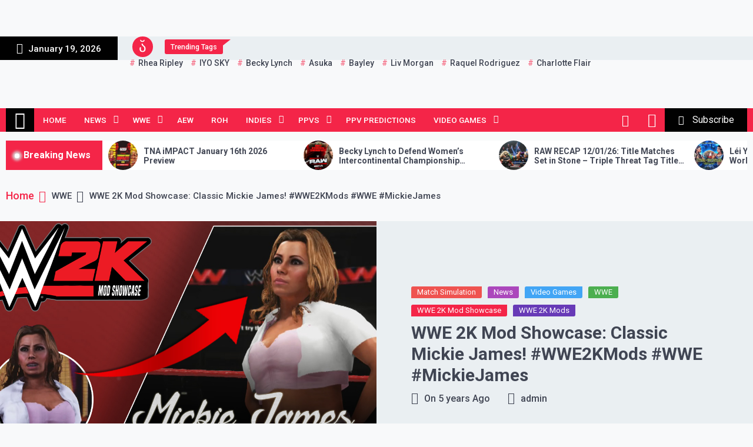

--- FILE ---
content_type: text/html; charset=UTF-8
request_url: http://www.revelleution.com/wwe-2k-mod-showcase-classic-mickie-james-wwe2kmods-wwe-mickiejames/
body_size: 16695
content:
<!DOCTYPE html>
<html lang="en-GB">
<head>
	<meta charset="UTF-8">
	<meta name="viewport" content="width=device-width, initial-scale=1">
	<link rel="profile" href="https://gmpg.org/xfn/11">
	<script>
window.JetpackScriptData = {"site":{"icon":"https://i0.wp.com/www.revelleution.com/wp-content/uploads/2024/05/cropped-Revelleution-2024-R-Crown.png?w=64\u0026ssl=1","title":"Revelleution.com - Women\u0026#039;s Wrestling News!","host":"ionos","is_wpcom_platform":false}};
</script>
<meta name='robots' content='index, follow, max-image-preview:large, max-snippet:-1, max-video-preview:-1' />

	<!-- This site is optimized with the Yoast SEO plugin v25.5 - https://yoast.com/wordpress/plugins/seo/ -->
	<title>WWE 2K Mod Showcase: Classic Mickie James! #WWE2KMods #WWE #MickieJames - Revelleution.com - Women&#039;s Wrestling News!</title>
	<link rel="canonical" href="https://www.revelleution.com/wwe-2k-mod-showcase-classic-mickie-james-wwe2kmods-wwe-mickiejames/" />
	<meta property="og:locale" content="en_GB" />
	<meta property="og:type" content="article" />
	<meta property="og:title" content="WWE 2K Mod Showcase: Classic Mickie James! #WWE2KMods #WWE #MickieJames - Revelleution.com - Women&#039;s Wrestling News!" />
	<meta property="og:url" content="https://www.revelleution.com/wwe-2k-mod-showcase-classic-mickie-james-wwe2kmods-wwe-mickiejames/" />
	<meta property="og:site_name" content="Revelleution.com - Women&#039;s Wrestling News!" />
	<meta property="article:publisher" content="https://www.facebook.com/RevELLEution/" />
	<meta property="article:published_time" content="2020-10-16T21:33:00+00:00" />
	<meta property="article:modified_time" content="2020-10-19T21:35:25+00:00" />
	<meta property="og:image" content="https://www.revelleution.com/wp-content/uploads/2020/10/Classic-Mickie.jpg" />
	<meta property="og:image:width" content="1280" />
	<meta property="og:image:height" content="720" />
	<meta property="og:image:type" content="image/jpeg" />
	<meta name="author" content="admin" />
	<meta name="twitter:card" content="summary_large_image" />
	<meta name="twitter:creator" content="@RevELLEution" />
	<meta name="twitter:site" content="@RevELLEution" />
	<meta name="twitter:label1" content="Written by" />
	<meta name="twitter:data1" content="admin" />
	<script type="application/ld+json" class="yoast-schema-graph">{"@context":"https://schema.org","@graph":[{"@type":"Article","@id":"https://www.revelleution.com/wwe-2k-mod-showcase-classic-mickie-james-wwe2kmods-wwe-mickiejames/#article","isPartOf":{"@id":"https://www.revelleution.com/wwe-2k-mod-showcase-classic-mickie-james-wwe2kmods-wwe-mickiejames/"},"author":{"name":"admin","@id":"https://www.revelleution.com/#/schema/person/13b7a1a1d5ee16a23a2d5c9022fb5e29"},"headline":"WWE 2K Mod Showcase: Classic Mickie James! #WWE2KMods #WWE #MickieJames","datePublished":"2020-10-16T21:33:00+00:00","dateModified":"2020-10-19T21:35:25+00:00","mainEntityOfPage":{"@id":"https://www.revelleution.com/wwe-2k-mod-showcase-classic-mickie-james-wwe2kmods-wwe-mickiejames/"},"wordCount":24,"commentCount":0,"publisher":{"@id":"https://www.revelleution.com/#organization"},"image":{"@id":"https://www.revelleution.com/wwe-2k-mod-showcase-classic-mickie-james-wwe2kmods-wwe-mickiejames/#primaryimage"},"thumbnailUrl":"https://www.revelleution.com/wp-content/uploads/2020/10/Classic-Mickie.jpg","keywords":["Mickie James"],"articleSection":["Match Simulation","News","Video Games","WWE","WWE 2K Mod Showcase","WWE 2K Mods"],"inLanguage":"en-GB","potentialAction":[{"@type":"CommentAction","name":"Comment","target":["https://www.revelleution.com/wwe-2k-mod-showcase-classic-mickie-james-wwe2kmods-wwe-mickiejames/#respond"]}]},{"@type":"WebPage","@id":"https://www.revelleution.com/wwe-2k-mod-showcase-classic-mickie-james-wwe2kmods-wwe-mickiejames/","url":"https://www.revelleution.com/wwe-2k-mod-showcase-classic-mickie-james-wwe2kmods-wwe-mickiejames/","name":"WWE 2K Mod Showcase: Classic Mickie James! #WWE2KMods #WWE #MickieJames - Revelleution.com - Women&#039;s Wrestling News!","isPartOf":{"@id":"https://www.revelleution.com/#website"},"primaryImageOfPage":{"@id":"https://www.revelleution.com/wwe-2k-mod-showcase-classic-mickie-james-wwe2kmods-wwe-mickiejames/#primaryimage"},"image":{"@id":"https://www.revelleution.com/wwe-2k-mod-showcase-classic-mickie-james-wwe2kmods-wwe-mickiejames/#primaryimage"},"thumbnailUrl":"https://www.revelleution.com/wp-content/uploads/2020/10/Classic-Mickie.jpg","datePublished":"2020-10-16T21:33:00+00:00","dateModified":"2020-10-19T21:35:25+00:00","breadcrumb":{"@id":"https://www.revelleution.com/wwe-2k-mod-showcase-classic-mickie-james-wwe2kmods-wwe-mickiejames/#breadcrumb"},"inLanguage":"en-GB","potentialAction":[{"@type":"ReadAction","target":["https://www.revelleution.com/wwe-2k-mod-showcase-classic-mickie-james-wwe2kmods-wwe-mickiejames/"]}]},{"@type":"ImageObject","inLanguage":"en-GB","@id":"https://www.revelleution.com/wwe-2k-mod-showcase-classic-mickie-james-wwe2kmods-wwe-mickiejames/#primaryimage","url":"https://www.revelleution.com/wp-content/uploads/2020/10/Classic-Mickie.jpg","contentUrl":"https://www.revelleution.com/wp-content/uploads/2020/10/Classic-Mickie.jpg","width":1280,"height":720},{"@type":"BreadcrumbList","@id":"https://www.revelleution.com/wwe-2k-mod-showcase-classic-mickie-james-wwe2kmods-wwe-mickiejames/#breadcrumb","itemListElement":[{"@type":"ListItem","position":1,"name":"Home","item":"https://www.revelleution.com/"},{"@type":"ListItem","position":2,"name":"WWE 2K Mod Showcase: Classic Mickie James! #WWE2KMods #WWE #MickieJames"}]},{"@type":"WebSite","@id":"https://www.revelleution.com/#website","url":"https://www.revelleution.com/","name":"Revelleution.com - Women&#039;s Wrestling News!","description":"","publisher":{"@id":"https://www.revelleution.com/#organization"},"potentialAction":[{"@type":"SearchAction","target":{"@type":"EntryPoint","urlTemplate":"https://www.revelleution.com/?s={search_term_string}"},"query-input":{"@type":"PropertyValueSpecification","valueRequired":true,"valueName":"search_term_string"}}],"inLanguage":"en-GB"},{"@type":"Organization","@id":"https://www.revelleution.com/#organization","name":"Revelleution.com - Women's Wrestling News!","url":"https://www.revelleution.com/","logo":{"@type":"ImageObject","inLanguage":"en-GB","@id":"https://www.revelleution.com/#/schema/logo/image/","url":"https://www.revelleution.com/wp-content/uploads/2020/02/cropped-logo.png","contentUrl":"https://www.revelleution.com/wp-content/uploads/2020/02/cropped-logo.png","width":512,"height":512,"caption":"Revelleution.com - Women's Wrestling News!"},"image":{"@id":"https://www.revelleution.com/#/schema/logo/image/"},"sameAs":["https://www.facebook.com/RevELLEution/","https://x.com/RevELLEution","https://www.instagram.com/RevELLEution/","https://www.youtube.com/c/Revelleution"]},{"@type":"Person","@id":"https://www.revelleution.com/#/schema/person/13b7a1a1d5ee16a23a2d5c9022fb5e29","name":"admin","image":{"@type":"ImageObject","inLanguage":"en-GB","@id":"https://www.revelleution.com/#/schema/person/image/","url":"https://secure.gravatar.com/avatar/52e6b0ad4340036150c52dc51428cf71dc4892e09c3c72236c8c18719b14d97a?s=96&d=mm&r=g","contentUrl":"https://secure.gravatar.com/avatar/52e6b0ad4340036150c52dc51428cf71dc4892e09c3c72236c8c18719b14d97a?s=96&d=mm&r=g","caption":"admin"},"url":"https://www.revelleution.com/author/admin/"}]}</script>
	<!-- / Yoast SEO plugin. -->


<link rel='dns-prefetch' href='//www.revelleution.com' />
<link rel='dns-prefetch' href='//www.googletagmanager.com' />
<link rel='dns-prefetch' href='//stats.wp.com' />
<link rel='dns-prefetch' href='//fonts.googleapis.com' />
<link rel='dns-prefetch' href='//pagead2.googlesyndication.com' />
<link rel="alternate" type="application/rss+xml" title="Revelleution.com - Women&#039;s Wrestling News! &raquo; Feed" href="https://www.revelleution.com/feed/" />
<link rel="alternate" type="application/rss+xml" title="Revelleution.com - Women&#039;s Wrestling News! &raquo; Comments Feed" href="https://www.revelleution.com/comments/feed/" />
<link rel="alternate" type="application/rss+xml" title="Revelleution.com - Women&#039;s Wrestling News! &raquo; WWE 2K Mod Showcase: Classic Mickie James! #WWE2KMods #WWE #MickieJames Comments Feed" href="https://www.revelleution.com/wwe-2k-mod-showcase-classic-mickie-james-wwe2kmods-wwe-mickiejames/feed/" />
<link rel="alternate" title="oEmbed (JSON)" type="application/json+oembed" href="https://www.revelleution.com/wp-json/oembed/1.0/embed?url=https%3A%2F%2Fwww.revelleution.com%2Fwwe-2k-mod-showcase-classic-mickie-james-wwe2kmods-wwe-mickiejames%2F" />
<link rel="alternate" title="oEmbed (XML)" type="text/xml+oembed" href="https://www.revelleution.com/wp-json/oembed/1.0/embed?url=https%3A%2F%2Fwww.revelleution.com%2Fwwe-2k-mod-showcase-classic-mickie-james-wwe2kmods-wwe-mickiejames%2F&#038;format=xml" />
<style id='wp-img-auto-sizes-contain-inline-css'>
img:is([sizes=auto i],[sizes^="auto," i]){contain-intrinsic-size:3000px 1500px}
/*# sourceURL=wp-img-auto-sizes-contain-inline-css */
</style>
<style id='wp-emoji-styles-inline-css'>

	img.wp-smiley, img.emoji {
		display: inline !important;
		border: none !important;
		box-shadow: none !important;
		height: 1em !important;
		width: 1em !important;
		margin: 0 0.07em !important;
		vertical-align: -0.1em !important;
		background: none !important;
		padding: 0 !important;
	}
/*# sourceURL=wp-emoji-styles-inline-css */
</style>
<style id='wp-block-library-inline-css'>
:root{--wp-block-synced-color:#7a00df;--wp-block-synced-color--rgb:122,0,223;--wp-bound-block-color:var(--wp-block-synced-color);--wp-editor-canvas-background:#ddd;--wp-admin-theme-color:#007cba;--wp-admin-theme-color--rgb:0,124,186;--wp-admin-theme-color-darker-10:#006ba1;--wp-admin-theme-color-darker-10--rgb:0,107,160.5;--wp-admin-theme-color-darker-20:#005a87;--wp-admin-theme-color-darker-20--rgb:0,90,135;--wp-admin-border-width-focus:2px}@media (min-resolution:192dpi){:root{--wp-admin-border-width-focus:1.5px}}.wp-element-button{cursor:pointer}:root .has-very-light-gray-background-color{background-color:#eee}:root .has-very-dark-gray-background-color{background-color:#313131}:root .has-very-light-gray-color{color:#eee}:root .has-very-dark-gray-color{color:#313131}:root .has-vivid-green-cyan-to-vivid-cyan-blue-gradient-background{background:linear-gradient(135deg,#00d084,#0693e3)}:root .has-purple-crush-gradient-background{background:linear-gradient(135deg,#34e2e4,#4721fb 50%,#ab1dfe)}:root .has-hazy-dawn-gradient-background{background:linear-gradient(135deg,#faaca8,#dad0ec)}:root .has-subdued-olive-gradient-background{background:linear-gradient(135deg,#fafae1,#67a671)}:root .has-atomic-cream-gradient-background{background:linear-gradient(135deg,#fdd79a,#004a59)}:root .has-nightshade-gradient-background{background:linear-gradient(135deg,#330968,#31cdcf)}:root .has-midnight-gradient-background{background:linear-gradient(135deg,#020381,#2874fc)}:root{--wp--preset--font-size--normal:16px;--wp--preset--font-size--huge:42px}.has-regular-font-size{font-size:1em}.has-larger-font-size{font-size:2.625em}.has-normal-font-size{font-size:var(--wp--preset--font-size--normal)}.has-huge-font-size{font-size:var(--wp--preset--font-size--huge)}.has-text-align-center{text-align:center}.has-text-align-left{text-align:left}.has-text-align-right{text-align:right}.has-fit-text{white-space:nowrap!important}#end-resizable-editor-section{display:none}.aligncenter{clear:both}.items-justified-left{justify-content:flex-start}.items-justified-center{justify-content:center}.items-justified-right{justify-content:flex-end}.items-justified-space-between{justify-content:space-between}.screen-reader-text{border:0;clip-path:inset(50%);height:1px;margin:-1px;overflow:hidden;padding:0;position:absolute;width:1px;word-wrap:normal!important}.screen-reader-text:focus{background-color:#ddd;clip-path:none;color:#444;display:block;font-size:1em;height:auto;left:5px;line-height:normal;padding:15px 23px 14px;text-decoration:none;top:5px;width:auto;z-index:100000}html :where(.has-border-color){border-style:solid}html :where([style*=border-top-color]){border-top-style:solid}html :where([style*=border-right-color]){border-right-style:solid}html :where([style*=border-bottom-color]){border-bottom-style:solid}html :where([style*=border-left-color]){border-left-style:solid}html :where([style*=border-width]){border-style:solid}html :where([style*=border-top-width]){border-top-style:solid}html :where([style*=border-right-width]){border-right-style:solid}html :where([style*=border-bottom-width]){border-bottom-style:solid}html :where([style*=border-left-width]){border-left-style:solid}html :where(img[class*=wp-image-]){height:auto;max-width:100%}:where(figure){margin:0 0 1em}html :where(.is-position-sticky){--wp-admin--admin-bar--position-offset:var(--wp-admin--admin-bar--height,0px)}@media screen and (max-width:600px){html :where(.is-position-sticky){--wp-admin--admin-bar--position-offset:0px}}

/*# sourceURL=wp-block-library-inline-css */
</style><style id='global-styles-inline-css'>
:root{--wp--preset--aspect-ratio--square: 1;--wp--preset--aspect-ratio--4-3: 4/3;--wp--preset--aspect-ratio--3-4: 3/4;--wp--preset--aspect-ratio--3-2: 3/2;--wp--preset--aspect-ratio--2-3: 2/3;--wp--preset--aspect-ratio--16-9: 16/9;--wp--preset--aspect-ratio--9-16: 9/16;--wp--preset--color--black: #000000;--wp--preset--color--cyan-bluish-gray: #abb8c3;--wp--preset--color--white: #ffffff;--wp--preset--color--pale-pink: #f78da7;--wp--preset--color--vivid-red: #cf2e2e;--wp--preset--color--luminous-vivid-orange: #ff6900;--wp--preset--color--luminous-vivid-amber: #fcb900;--wp--preset--color--light-green-cyan: #7bdcb5;--wp--preset--color--vivid-green-cyan: #00d084;--wp--preset--color--pale-cyan-blue: #8ed1fc;--wp--preset--color--vivid-cyan-blue: #0693e3;--wp--preset--color--vivid-purple: #9b51e0;--wp--preset--gradient--vivid-cyan-blue-to-vivid-purple: linear-gradient(135deg,rgb(6,147,227) 0%,rgb(155,81,224) 100%);--wp--preset--gradient--light-green-cyan-to-vivid-green-cyan: linear-gradient(135deg,rgb(122,220,180) 0%,rgb(0,208,130) 100%);--wp--preset--gradient--luminous-vivid-amber-to-luminous-vivid-orange: linear-gradient(135deg,rgb(252,185,0) 0%,rgb(255,105,0) 100%);--wp--preset--gradient--luminous-vivid-orange-to-vivid-red: linear-gradient(135deg,rgb(255,105,0) 0%,rgb(207,46,46) 100%);--wp--preset--gradient--very-light-gray-to-cyan-bluish-gray: linear-gradient(135deg,rgb(238,238,238) 0%,rgb(169,184,195) 100%);--wp--preset--gradient--cool-to-warm-spectrum: linear-gradient(135deg,rgb(74,234,220) 0%,rgb(151,120,209) 20%,rgb(207,42,186) 40%,rgb(238,44,130) 60%,rgb(251,105,98) 80%,rgb(254,248,76) 100%);--wp--preset--gradient--blush-light-purple: linear-gradient(135deg,rgb(255,206,236) 0%,rgb(152,150,240) 100%);--wp--preset--gradient--blush-bordeaux: linear-gradient(135deg,rgb(254,205,165) 0%,rgb(254,45,45) 50%,rgb(107,0,62) 100%);--wp--preset--gradient--luminous-dusk: linear-gradient(135deg,rgb(255,203,112) 0%,rgb(199,81,192) 50%,rgb(65,88,208) 100%);--wp--preset--gradient--pale-ocean: linear-gradient(135deg,rgb(255,245,203) 0%,rgb(182,227,212) 50%,rgb(51,167,181) 100%);--wp--preset--gradient--electric-grass: linear-gradient(135deg,rgb(202,248,128) 0%,rgb(113,206,126) 100%);--wp--preset--gradient--midnight: linear-gradient(135deg,rgb(2,3,129) 0%,rgb(40,116,252) 100%);--wp--preset--font-size--small: 13px;--wp--preset--font-size--medium: 20px;--wp--preset--font-size--large: 36px;--wp--preset--font-size--x-large: 42px;--wp--preset--spacing--20: 0.44rem;--wp--preset--spacing--30: 0.67rem;--wp--preset--spacing--40: 1rem;--wp--preset--spacing--50: 1.5rem;--wp--preset--spacing--60: 2.25rem;--wp--preset--spacing--70: 3.38rem;--wp--preset--spacing--80: 5.06rem;--wp--preset--shadow--natural: 6px 6px 9px rgba(0, 0, 0, 0.2);--wp--preset--shadow--deep: 12px 12px 50px rgba(0, 0, 0, 0.4);--wp--preset--shadow--sharp: 6px 6px 0px rgba(0, 0, 0, 0.2);--wp--preset--shadow--outlined: 6px 6px 0px -3px rgb(255, 255, 255), 6px 6px rgb(0, 0, 0);--wp--preset--shadow--crisp: 6px 6px 0px rgb(0, 0, 0);}:where(.is-layout-flex){gap: 0.5em;}:where(.is-layout-grid){gap: 0.5em;}body .is-layout-flex{display: flex;}.is-layout-flex{flex-wrap: wrap;align-items: center;}.is-layout-flex > :is(*, div){margin: 0;}body .is-layout-grid{display: grid;}.is-layout-grid > :is(*, div){margin: 0;}:where(.wp-block-columns.is-layout-flex){gap: 2em;}:where(.wp-block-columns.is-layout-grid){gap: 2em;}:where(.wp-block-post-template.is-layout-flex){gap: 1.25em;}:where(.wp-block-post-template.is-layout-grid){gap: 1.25em;}.has-black-color{color: var(--wp--preset--color--black) !important;}.has-cyan-bluish-gray-color{color: var(--wp--preset--color--cyan-bluish-gray) !important;}.has-white-color{color: var(--wp--preset--color--white) !important;}.has-pale-pink-color{color: var(--wp--preset--color--pale-pink) !important;}.has-vivid-red-color{color: var(--wp--preset--color--vivid-red) !important;}.has-luminous-vivid-orange-color{color: var(--wp--preset--color--luminous-vivid-orange) !important;}.has-luminous-vivid-amber-color{color: var(--wp--preset--color--luminous-vivid-amber) !important;}.has-light-green-cyan-color{color: var(--wp--preset--color--light-green-cyan) !important;}.has-vivid-green-cyan-color{color: var(--wp--preset--color--vivid-green-cyan) !important;}.has-pale-cyan-blue-color{color: var(--wp--preset--color--pale-cyan-blue) !important;}.has-vivid-cyan-blue-color{color: var(--wp--preset--color--vivid-cyan-blue) !important;}.has-vivid-purple-color{color: var(--wp--preset--color--vivid-purple) !important;}.has-black-background-color{background-color: var(--wp--preset--color--black) !important;}.has-cyan-bluish-gray-background-color{background-color: var(--wp--preset--color--cyan-bluish-gray) !important;}.has-white-background-color{background-color: var(--wp--preset--color--white) !important;}.has-pale-pink-background-color{background-color: var(--wp--preset--color--pale-pink) !important;}.has-vivid-red-background-color{background-color: var(--wp--preset--color--vivid-red) !important;}.has-luminous-vivid-orange-background-color{background-color: var(--wp--preset--color--luminous-vivid-orange) !important;}.has-luminous-vivid-amber-background-color{background-color: var(--wp--preset--color--luminous-vivid-amber) !important;}.has-light-green-cyan-background-color{background-color: var(--wp--preset--color--light-green-cyan) !important;}.has-vivid-green-cyan-background-color{background-color: var(--wp--preset--color--vivid-green-cyan) !important;}.has-pale-cyan-blue-background-color{background-color: var(--wp--preset--color--pale-cyan-blue) !important;}.has-vivid-cyan-blue-background-color{background-color: var(--wp--preset--color--vivid-cyan-blue) !important;}.has-vivid-purple-background-color{background-color: var(--wp--preset--color--vivid-purple) !important;}.has-black-border-color{border-color: var(--wp--preset--color--black) !important;}.has-cyan-bluish-gray-border-color{border-color: var(--wp--preset--color--cyan-bluish-gray) !important;}.has-white-border-color{border-color: var(--wp--preset--color--white) !important;}.has-pale-pink-border-color{border-color: var(--wp--preset--color--pale-pink) !important;}.has-vivid-red-border-color{border-color: var(--wp--preset--color--vivid-red) !important;}.has-luminous-vivid-orange-border-color{border-color: var(--wp--preset--color--luminous-vivid-orange) !important;}.has-luminous-vivid-amber-border-color{border-color: var(--wp--preset--color--luminous-vivid-amber) !important;}.has-light-green-cyan-border-color{border-color: var(--wp--preset--color--light-green-cyan) !important;}.has-vivid-green-cyan-border-color{border-color: var(--wp--preset--color--vivid-green-cyan) !important;}.has-pale-cyan-blue-border-color{border-color: var(--wp--preset--color--pale-cyan-blue) !important;}.has-vivid-cyan-blue-border-color{border-color: var(--wp--preset--color--vivid-cyan-blue) !important;}.has-vivid-purple-border-color{border-color: var(--wp--preset--color--vivid-purple) !important;}.has-vivid-cyan-blue-to-vivid-purple-gradient-background{background: var(--wp--preset--gradient--vivid-cyan-blue-to-vivid-purple) !important;}.has-light-green-cyan-to-vivid-green-cyan-gradient-background{background: var(--wp--preset--gradient--light-green-cyan-to-vivid-green-cyan) !important;}.has-luminous-vivid-amber-to-luminous-vivid-orange-gradient-background{background: var(--wp--preset--gradient--luminous-vivid-amber-to-luminous-vivid-orange) !important;}.has-luminous-vivid-orange-to-vivid-red-gradient-background{background: var(--wp--preset--gradient--luminous-vivid-orange-to-vivid-red) !important;}.has-very-light-gray-to-cyan-bluish-gray-gradient-background{background: var(--wp--preset--gradient--very-light-gray-to-cyan-bluish-gray) !important;}.has-cool-to-warm-spectrum-gradient-background{background: var(--wp--preset--gradient--cool-to-warm-spectrum) !important;}.has-blush-light-purple-gradient-background{background: var(--wp--preset--gradient--blush-light-purple) !important;}.has-blush-bordeaux-gradient-background{background: var(--wp--preset--gradient--blush-bordeaux) !important;}.has-luminous-dusk-gradient-background{background: var(--wp--preset--gradient--luminous-dusk) !important;}.has-pale-ocean-gradient-background{background: var(--wp--preset--gradient--pale-ocean) !important;}.has-electric-grass-gradient-background{background: var(--wp--preset--gradient--electric-grass) !important;}.has-midnight-gradient-background{background: var(--wp--preset--gradient--midnight) !important;}.has-small-font-size{font-size: var(--wp--preset--font-size--small) !important;}.has-medium-font-size{font-size: var(--wp--preset--font-size--medium) !important;}.has-large-font-size{font-size: var(--wp--preset--font-size--large) !important;}.has-x-large-font-size{font-size: var(--wp--preset--font-size--x-large) !important;}
/*# sourceURL=global-styles-inline-css */
</style>

<style id='classic-theme-styles-inline-css'>
/*! This file is auto-generated */
.wp-block-button__link{color:#fff;background-color:#32373c;border-radius:9999px;box-shadow:none;text-decoration:none;padding:calc(.667em + 2px) calc(1.333em + 2px);font-size:1.125em}.wp-block-file__button{background:#32373c;color:#fff;text-decoration:none}
/*# sourceURL=/wp-includes/css/classic-themes.min.css */
</style>
<link rel='stylesheet' id='telegram-google-fonts-css' href='https://fonts.googleapis.com/css?family=Roboto:100,300,400,500,700&#038;display=swap' media='all' />
<link rel='stylesheet' id='slick-css' href='https://www.revelleution.com/wp-content/themes/telegram/assets/resources/slick/css/slick.min.css?ver=6.9' media='all' />
<link rel='stylesheet' id='ionicons-css' href='https://www.revelleution.com/wp-content/themes/telegram/assets/resources/ionicons/css/ionicons.min.css?ver=6.9' media='all' />
<link rel='stylesheet' id='magnific-css' href='https://www.revelleution.com/wp-content/themes/telegram/assets/resources/magnific/css/magnific-popup.css?ver=6.9' media='all' />
<link rel='stylesheet' id='telegram-style-css' href='https://www.revelleution.com/wp-content/themes/telegram/style.css?ver=1.0.0' media='all' />
<script src="https://www.revelleution.com/wp-includes/js/jquery/jquery.min.js?ver=3.7.1" id="jquery-core-js"></script>
<script src="https://www.revelleution.com/wp-includes/js/jquery/jquery-migrate.min.js?ver=3.4.1" id="jquery-migrate-js"></script>

<!-- Google tag (gtag.js) snippet added by Site Kit -->

<!-- Google Analytics snippet added by Site Kit -->
<script src="https://www.googletagmanager.com/gtag/js?id=G-KEH39Q946L" id="google_gtagjs-js" async></script>
<script id="google_gtagjs-js-after">
window.dataLayer = window.dataLayer || [];function gtag(){dataLayer.push(arguments);}
gtag("set","linker",{"domains":["www.revelleution.com"]});
gtag("js", new Date());
gtag("set", "developer_id.dZTNiMT", true);
gtag("config", "G-KEH39Q946L");
//# sourceURL=google_gtagjs-js-after
</script>

<!-- End Google tag (gtag.js) snippet added by Site Kit -->
<link rel="https://api.w.org/" href="https://www.revelleution.com/wp-json/" /><link rel="alternate" title="JSON" type="application/json" href="https://www.revelleution.com/wp-json/wp/v2/posts/3226" /><link rel="EditURI" type="application/rsd+xml" title="RSD" href="https://www.revelleution.com/xmlrpc.php?rsd" />
<meta name="generator" content="WordPress 6.9" />
<link rel='shortlink' href='https://www.revelleution.com/?p=3226' />
<meta name="generator" content="Site Kit by Google 1.157.0" />	<style>img#wpstats{display:none}</style>
		<link rel="pingback" href="https://www.revelleution.com/xmlrpc.php">
<!-- Google AdSense meta tags added by Site Kit -->
<meta name="google-adsense-platform-account" content="ca-host-pub-2644536267352236">
<meta name="google-adsense-platform-domain" content="sitekit.withgoogle.com">
<!-- End Google AdSense meta tags added by Site Kit -->
		<style type="text/css">
					.site-title,
			.site-description {
				position: absolute;
				clip: rect(1px, 1px, 1px, 1px);
				}
					</style>
		
<!-- Google AdSense snippet added by Site Kit -->
<script async src="https://pagead2.googlesyndication.com/pagead/js/adsbygoogle.js?client=ca-pub-3629441186049594&amp;host=ca-host-pub-2644536267352236" crossorigin="anonymous"></script>

<!-- End Google AdSense snippet added by Site Kit -->
<link rel="icon" href="https://www.revelleution.com/wp-content/uploads/2024/05/cropped-Revelleution-2024-R-Crown-32x32.png" sizes="32x32" />
<link rel="icon" href="https://www.revelleution.com/wp-content/uploads/2024/05/cropped-Revelleution-2024-R-Crown-192x192.png" sizes="192x192" />
<link rel="apple-touch-icon" href="https://www.revelleution.com/wp-content/uploads/2024/05/cropped-Revelleution-2024-R-Crown-180x180.png" />
<meta name="msapplication-TileImage" content="https://www.revelleution.com/wp-content/uploads/2024/05/cropped-Revelleution-2024-R-Crown-270x270.png" />
<link rel='stylesheet' id='jetpack-responsive-videos-css' href='https://www.revelleution.com/wp-content/plugins/jetpack/jetpack_vendor/automattic/jetpack-classic-theme-helper/dist/responsive-videos/responsive-videos.css?minify=false&#038;ver=11ee3dcea6c676a3fed7' media='all' />
</head>

<body class="wp-singular post-template-default single single-post postid-3226 single-format-standard wp-theme-telegram right-sidebar">
		<div id="page" class="site">
	<a class="skip-link screen-reader-text" href="#skip-link-to-content">Skip to content</a>
	
			<div class="twp-header-ad-section">
			<div class="twp-container">
				<div class="twp-advertisement-section twp-center">
					<a  href="">
						<img src="">
					</a>
				</div><!--/twp-advertisement-section-->
			</div>
		</div>
	
	<div class="twp-topbar-section">
		<div class="twp-container-fluid twp-no-gap">
			<div class="twp-d-flex">
								<div class="twp-date-section">
					<span><i class="ion ion-md-calendar"></i></span>
					January 19, 2026				</div>
								<div class="twp-tag-section">
					            <div class="twp-top-tag twp-d-flex">
                <div class="twp-icon">
                    <span><i class="ion ion-ios-flame"></i></span>
                </div>
                                    <div class="twp-tags-title">
                        <span>Trending Tags</span>
                    </div>
                                <div class="twp-tags-list">
                                                <a href="https://www.revelleution.com/tag/rhea-ripley/" class="tags-title">Rhea Ripley</a>
                                                        <a href="https://www.revelleution.com/tag/iyo-sky/" class="tags-title">IYO SKY</a>
                                                        <a href="https://www.revelleution.com/tag/becky-lynch/" class="tags-title">Becky Lynch</a>
                                                        <a href="https://www.revelleution.com/tag/asuka/" class="tags-title">Asuka</a>
                                                        <a href="https://www.revelleution.com/tag/bayley/" class="tags-title">Bayley</a>
                                                        <a href="https://www.revelleution.com/tag/liv-morgan/" class="tags-title">Liv Morgan</a>
                                                        <a href="https://www.revelleution.com/tag/raquel-rodriguez/" class="tags-title">Raquel Rodriguez</a>
                                                        <a href="https://www.revelleution.com/tag/charlotte-flair/" class="tags-title">Charlotte Flair</a>
                                            </div>
            </div>

            				</div>
				<div class="twp-social-menu-section">
									</div>								
			</div>
		</div>
	</div>
		<header id="masthead" class="site-header">
		<div class="site-branding  ">
			<div class="twp-header-image " ></div>
			<div class="twp-container">
								<div class="twp-wrapper">
					<div class="twp-logo-section">
														<p class="site-title"><a href="https://www.revelleution.com/" rel="home">Revelleution.com &#8211; Women&#039;s Wrestling News!</a></p>
													</div>
											<div class="twp-advertisement-section">
							<a  href="#">
								<img src="">
							</a>
						</div><!--/twp-advertisement-section-->
									</div>
			</div>
		</div><!-- .site-branding -->

					<div class="sticky-nav-menu" id="sticky-nav-menu" style="height:1px;"></div>
				<div class="twp-navbar-section" id="twp-navigation-bar">
			<div class="twp-container">
				<div class="twp-d-flex twp-wrapper">
					<nav id="site-navigation" class="main-navigation twp-site-navigation desktop">
						<div class="menu-custom-container"><ul id="primary-menu" class="twp-nav-menu"><li class="brand-home"><a title="Home" href="https://www.revelleution.com"><span class='ion ion-ios-home'></span></a></li><li id="menu-item-378" class="menu-item menu-item-type-custom menu-item-object-custom menu-item-378"><a href="https://www.revelleution.com">Home</a></li>
<li id="menu-item-379" class="menu-item menu-item-type-taxonomy menu-item-object-category current-post-ancestor current-menu-parent current-post-parent menu-item-has-children menu-item-379"><a href="https://www.revelleution.com/category/news/">News</a>
<ul class="sub-menu">
	<li id="menu-item-386" class="menu-item menu-item-type-taxonomy menu-item-object-category menu-item-386"><a href="https://www.revelleution.com/category/news/preview/">Preview</a></li>
	<li id="menu-item-18813" class="menu-item menu-item-type-taxonomy menu-item-object-category menu-item-18813"><a href="https://www.revelleution.com/category/news/results/">Results</a></li>
	<li id="menu-item-394" class="menu-item menu-item-type-taxonomy menu-item-object-category menu-item-394"><a href="https://www.revelleution.com/category/news/results/">Results</a></li>
	<li id="menu-item-395" class="menu-item menu-item-type-taxonomy menu-item-object-category menu-item-395"><a href="https://www.revelleution.com/category/news/rumor/">Rumor</a></li>
	<li id="menu-item-396" class="menu-item menu-item-type-taxonomy menu-item-object-category menu-item-396"><a href="https://www.revelleution.com/category/news/spoilers/">Spoilers</a></li>
	<li id="menu-item-397" class="menu-item menu-item-type-taxonomy menu-item-object-category menu-item-397"><a href="https://www.revelleution.com/category/news/photo-shoot-gallery/">Photo Shoot / Gallery</a></li>
	<li id="menu-item-398" class="menu-item menu-item-type-taxonomy menu-item-object-category menu-item-398"><a href="https://www.revelleution.com/category/news/drama/">Drama</a></li>
	<li id="menu-item-399" class="menu-item menu-item-type-taxonomy menu-item-object-category menu-item-399"><a href="https://www.revelleution.com/category/news/signing/">Signing</a></li>
	<li id="menu-item-400" class="menu-item menu-item-type-taxonomy menu-item-object-category menu-item-400"><a href="https://www.revelleution.com/category/news/interview/">Interview</a></li>
</ul>
</li>
<li id="menu-item-380" class="menu-item menu-item-type-taxonomy menu-item-object-category current-post-ancestor current-menu-parent current-post-parent menu-item-has-children menu-item-380"><a href="https://www.revelleution.com/category/wwe/">WWE</a>
<ul class="sub-menu">
	<li id="menu-item-384" class="menu-item menu-item-type-taxonomy menu-item-object-category menu-item-384"><a href="https://www.revelleution.com/category/wwe/wwe-shows/raw/">RAW</a></li>
	<li id="menu-item-385" class="menu-item menu-item-type-taxonomy menu-item-object-category menu-item-385"><a href="https://www.revelleution.com/category/news/raw-recap/">RAW RECAP</a></li>
	<li id="menu-item-389" class="menu-item menu-item-type-taxonomy menu-item-object-category menu-item-389"><a href="https://www.revelleution.com/category/wwe/wwe-shows/smackdown/">SmackDown</a></li>
	<li id="menu-item-387" class="menu-item menu-item-type-taxonomy menu-item-object-category menu-item-387"><a href="https://www.revelleution.com/category/wwe/wwe-shows/nxt/">NXT</a></li>
</ul>
</li>
<li id="menu-item-437" class="menu-item menu-item-type-taxonomy menu-item-object-category menu-item-437"><a href="https://www.revelleution.com/category/news/wrestling-promotions/aew/">AEW</a></li>
<li id="menu-item-432" class="menu-item menu-item-type-taxonomy menu-item-object-category menu-item-432"><a href="https://www.revelleution.com/category/news/wrestling-promotions/indies/roh/">ROH</a></li>
<li id="menu-item-427" class="menu-item menu-item-type-taxonomy menu-item-object-category menu-item-has-children menu-item-427"><a href="https://www.revelleution.com/category/news/wrestling-promotions/indies/">Indies</a>
<ul class="sub-menu">
	<li id="menu-item-434" class="menu-item menu-item-type-taxonomy menu-item-object-category menu-item-434"><a href="https://www.revelleution.com/category/news/wrestling-promotions/indies/stardom/">Stardom</a></li>
	<li id="menu-item-428" class="menu-item menu-item-type-taxonomy menu-item-object-category menu-item-428"><a href="https://www.revelleution.com/category/news/wrestling-promotions/indies/shimmer/">SHIMMER</a></li>
	<li id="menu-item-429" class="menu-item menu-item-type-taxonomy menu-item-object-category menu-item-429"><a href="https://www.revelleution.com/category/news/wrestling-promotions/indies/shine/">Shine</a></li>
	<li id="menu-item-430" class="menu-item menu-item-type-taxonomy menu-item-object-category menu-item-430"><a href="https://www.revelleution.com/category/news/wrestling-promotions/indies/pro-wrestling-eve/">Pro Wrestling: EVE</a></li>
	<li id="menu-item-431" class="menu-item menu-item-type-taxonomy menu-item-object-category menu-item-431"><a href="https://www.revelleution.com/category/news/wrestling-promotions/indies/rise/">RISE</a></li>
	<li id="menu-item-433" class="menu-item menu-item-type-taxonomy menu-item-object-category menu-item-433"><a href="https://www.revelleution.com/category/news/wrestling-promotions/indies/woh/">WOH</a></li>
	<li id="menu-item-435" class="menu-item menu-item-type-taxonomy menu-item-object-category menu-item-435"><a href="https://www.revelleution.com/category/news/wrestling-promotions/indies/triplemania/">TripleMania</a></li>
	<li id="menu-item-436" class="menu-item menu-item-type-taxonomy menu-item-object-category menu-item-436"><a href="https://www.revelleution.com/category/news/wrestling-promotions/indies/wow/">WOW</a></li>
</ul>
</li>
<li id="menu-item-381" class="menu-item menu-item-type-taxonomy menu-item-object-category menu-item-has-children menu-item-381"><a href="https://www.revelleution.com/category/news/pay-per-views/">PPVs</a>
<ul class="sub-menu">
	<li id="menu-item-388" class="menu-item menu-item-type-taxonomy menu-item-object-category menu-item-388"><a href="https://www.revelleution.com/category/news/pay-per-views/wwe-ppvs/">WWE PPV&#8217;s</a></li>
	<li id="menu-item-390" class="menu-item menu-item-type-taxonomy menu-item-object-category menu-item-390"><a href="https://www.revelleution.com/category/news/pay-per-views/wwe-ppvs/nxt-ppvs/">NXT PPV&#8217;s</a></li>
	<li id="menu-item-11876" class="menu-item menu-item-type-taxonomy menu-item-object-category menu-item-11876"><a href="https://www.revelleution.com/category/news/wrestling-promotions/aew/aew-ppvs/">AEW PPV&#8217;s</a></li>
	<li id="menu-item-11875" class="menu-item menu-item-type-taxonomy menu-item-object-category menu-item-11875"><a href="https://www.revelleution.com/category/tna/tna-ppv/">TNA PPV&#8217;s</a></li>
	<li id="menu-item-11877" class="menu-item menu-item-type-taxonomy menu-item-object-category menu-item-11877"><a href="https://www.revelleution.com/category/news/pay-per-views/roh-ppvs/">ROH PPV&#8217;s</a></li>
</ul>
</li>
<li id="menu-item-425" class="menu-item menu-item-type-taxonomy menu-item-object-category menu-item-425"><a href="https://www.revelleution.com/category/news/pay-per-views/ppv-predictions/">PPV Predictions</a></li>
<li id="menu-item-538" class="menu-item menu-item-type-taxonomy menu-item-object-category current-post-ancestor current-menu-parent current-post-parent menu-item-has-children menu-item-538"><a href="https://www.revelleution.com/category/news/video-games/">Video Games</a>
<ul class="sub-menu">
	<li id="menu-item-11878" class="menu-item menu-item-type-taxonomy menu-item-object-category current-post-ancestor menu-item-has-children menu-item-11878"><a href="https://www.revelleution.com/category/news/video-games/wwe-games/">WWE Games</a>
	<ul class="sub-menu">
		<li id="menu-item-11871" class="menu-item menu-item-type-taxonomy menu-item-object-category menu-item-11871"><a href="https://www.revelleution.com/category/news/video-games/wwe-games/wwe-2k18/">WWE 2K18</a></li>
		<li id="menu-item-11872" class="menu-item menu-item-type-taxonomy menu-item-object-category menu-item-11872"><a href="https://www.revelleution.com/category/news/video-games/wwe-games/wwe-2k19/">WWE 2K19</a></li>
		<li id="menu-item-539" class="menu-item menu-item-type-taxonomy menu-item-object-category menu-item-539"><a href="https://www.revelleution.com/category/news/video-games/wwe-games/wwe-2k20/">WWE 2K20</a></li>
		<li id="menu-item-2275" class="menu-item menu-item-type-taxonomy menu-item-object-category menu-item-has-children menu-item-2275"><a href="https://www.revelleution.com/category/news/video-games/wwe-games/wwe-battlegrounds/">WWE 2K Battlegrounds</a>
		<ul class="sub-menu">
			<li id="menu-item-2298" class="menu-item menu-item-type-post_type menu-item-object-page menu-item-2298"><a href="https://www.revelleution.com/2276-2/">WWE 2K Battlegrounds Roster</a></li>
		</ul>
</li>
		<li id="menu-item-8374" class="menu-item menu-item-type-taxonomy menu-item-object-category menu-item-8374"><a href="https://www.revelleution.com/category/news/video-games/wwe-games/wwe-2k22/">WWE 2K22</a></li>
		<li id="menu-item-11870" class="menu-item menu-item-type-taxonomy menu-item-object-category menu-item-11870"><a href="https://www.revelleution.com/category/news/video-games/wwe-games/wwe-2k23/">WWE 2K23</a></li>
		<li id="menu-item-15961" class="menu-item menu-item-type-taxonomy menu-item-object-category menu-item-15961"><a href="https://www.revelleution.com/category/news/video-games/wwe-games/wwe-2k24/">WWE 2K24</a></li>
		<li id="menu-item-16782" class="menu-item menu-item-type-taxonomy menu-item-object-category menu-item-16782"><a href="https://www.revelleution.com/category/news/video-games/wwe-games/wwe-2k25/">WWE 2K25</a></li>
	</ul>
</li>
	<li id="menu-item-3534" class="menu-item menu-item-type-taxonomy menu-item-object-category menu-item-has-children menu-item-3534"><a href="https://www.revelleution.com/category/news/video-games/aew-games/">AEW Games</a>
	<ul class="sub-menu">
		<li id="menu-item-3533" class="menu-item menu-item-type-taxonomy menu-item-object-category menu-item-3533"><a href="https://www.revelleution.com/category/news/video-games/aew-games/aew-elite-gm/">AEW Elite GM</a></li>
		<li id="menu-item-3535" class="menu-item menu-item-type-taxonomy menu-item-object-category menu-item-3535"><a href="https://www.revelleution.com/category/news/video-games/aew-games/aew-casino-double-or-nothing/">AEW Casino: Double or Nothing</a></li>
		<li id="menu-item-11869" class="menu-item menu-item-type-taxonomy menu-item-object-category menu-item-11869"><a href="https://www.revelleution.com/category/news/video-games/aew-games/aew-fight-forever/">AEW: Fight Forever</a></li>
	</ul>
</li>
	<li id="menu-item-3235" class="menu-item menu-item-type-taxonomy menu-item-object-category current-post-ancestor current-menu-parent current-post-parent menu-item-3235"><a href="https://www.revelleution.com/category/news/video-games/wwe-games/wwe-2k-mod-showcase/">WWE 2K Mod Showcase</a></li>
	<li id="menu-item-11879" class="menu-item menu-item-type-taxonomy menu-item-object-category menu-item-11879"><a href="https://www.revelleution.com/category/wwe-2k-creation-showcase/">WWE 2K Creation Showcase</a></li>
	<li id="menu-item-3158" class="menu-item menu-item-type-taxonomy menu-item-object-category menu-item-has-children menu-item-3158"><a href="https://www.revelleution.com/category/news/video-games/the-wrestling-code/">The Wrestling Code</a>
	<ul class="sub-menu">
		<li id="menu-item-3157" class="menu-item menu-item-type-post_type menu-item-object-page menu-item-3157"><a href="https://www.revelleution.com/3137-2/">The Wrestling Code Roster</a></li>
	</ul>
</li>
</ul>
</li>
</ul></div>						<div class="twp-menu-icon-section">
							<button id="nav-menu-icon">
								<span class="twp-menu-icon-with-box">
									<span class="twp-line twp-line-1"></span>
									<span class="twp-line twp-line-2"></span>
									<span class="twp-line twp-line-3"></span>
								</span>
							</button>
						</div>
						
					</nav><!-- #site-navigation -->
					<div class="twp-site-feature">
						<div class="twp-dark-mode">
							<button id="color-mode">
								<i class="ion ion-md-moon"></i>
								<span class="twp-tooltip dark-mode-caption">Dark Mode </span>
								<span class="twp-tooltip light-mode-caption">Light Mode </span>
							</button>
						</div>
						<div class="twp-search-section">
							<a href="javascript:void(0)" class="skip-link-search-start"></a>
							<button id="search">
								<i class="ion ion-md-search"></i>
								<span class="twp-tooltip"> Search </span>
							</button>
						</div>
												
													<div class="twp-nav-newsletter">
								<button id="newsletter">
									<span class="twp-icon"><i class="ion ion-md-mail"></i></span>
									<span class="twp-caption">Subscribe</span>
								</button>
							</div>
											</div>
				</div>
			</div>

			<div class="twp-nav-search-content" id="search-content">
				<div class="twp-wrapper twp-d-flex">
					<a href="javascript:void(0)" class="skip-link-search-start-1"></a>
					<a href="javascript:void(0)" class="skip-link-search-start-2"></a>
					<form role="search" method="get" class="search-form" action="https://www.revelleution.com/">
				<label>
					<span class="screen-reader-text">Search for:</span>
					<input type="search" class="search-field" placeholder="Search &hellip;" value="" name="s" />
				</label>
				<input type="submit" class="search-submit" value="Search" />
			</form>					<div class="twp-close">
						<button id="search-close"><i class="ion ion-md-close"></i></button>
					</div>
				</div>
			</div>
			<a href="javascript:void(0)" class="skip-link-search-end"></a>

		</div>
	</header><!-- #masthead -->

	<!-- breaking news section -->
			<div class="twp-breaking-news-section"> 
			<div class="twp-container">
				<div class="twp-wrapper clearfix">
					<div class="twp-title-section">
						<h2 class="twp-section-title">Breaking News</h2>
					</div>
										<div class="twp-breaking-news-slider" data-slick='{"rtl": false}'>
																							<div class="twp-breaking-post">
										 
										<div class="twp-image-section bg-image" style="background-image:url('https://www.revelleution.com/wp-content/uploads/2026/01/fb87161f0ecd328c1675e0d2d9225571-1-150x150.jpg')">
											<a href="https://www.revelleution.com/tna-impact-january-16th-2026-preview/"></a>
										</div>  
										<div class="twp-desc">
											<h3 class="twp-post-title twp-post-title-xs"><a href="https://www.revelleution.com/tna-impact-january-16th-2026-preview/">TNA iMPACT January 16th 2026 Preview</a></h3>
										</div>
									</div>
																	<div class="twp-breaking-post">
										 
										<div class="twp-image-section bg-image" style="background-image:url('https://www.revelleution.com/wp-content/uploads/2026/01/20260112_RAW_Netflix_Match_LynchDupri_TITLE_16x9_Monday_0-150x150.jpg')">
											<a href="https://www.revelleution.com/becky-lynch-to-defend-womens-intercontinental-championship-against-maxxine-dupri-on-next-weeks-raw/"></a>
										</div>  
										<div class="twp-desc">
											<h3 class="twp-post-title twp-post-title-xs"><a href="https://www.revelleution.com/becky-lynch-to-defend-womens-intercontinental-championship-against-maxxine-dupri-on-next-weeks-raw/">Becky Lynch to Defend Women&#8217;s Intercontinental Championship against Maxxine Dupri on Next Week&#8217;s RAW</a></h3>
										</div>
									</div>
																	<div class="twp-breaking-post">
										 
										<div class="twp-image-section bg-image" style="background-image:url('https://www.revelleution.com/wp-content/uploads/2026/01/035_RAW_01122026AT_16170-150x150.jpg')">
											<a href="https://www.revelleution.com/raw-recap-12-01-26-title-matches-set-in-stone-triple-threat-tag-titles-contendership-match/"></a>
										</div>  
										<div class="twp-desc">
											<h3 class="twp-post-title twp-post-title-xs"><a href="https://www.revelleution.com/raw-recap-12-01-26-title-matches-set-in-stone-triple-threat-tag-titles-contendership-match/">RAW RECAP 12/01/26: Title Matches Set in Stone &#8211; Triple Threat Tag Titles Contendership Match</a></h3>
										</div>
									</div>
																	<div class="twp-breaking-post">
										 
										<div class="twp-image-section bg-image" style="background-image:url('https://www.revelleution.com/wp-content/uploads/2026/01/mceclip0-150x150.jpg')">
											<a href="https://www.revelleution.com/lei-ying-lee-to-defend-tna-knockouts-world-championship-against-dani-luna-at-tna-genesis/"></a>
										</div>  
										<div class="twp-desc">
											<h3 class="twp-post-title twp-post-title-xs"><a href="https://www.revelleution.com/lei-ying-lee-to-defend-tna-knockouts-world-championship-against-dani-luna-at-tna-genesis/">Léi Yǐng Lee to Defend TNA Knockouts World Championship against Dani Luna at TNA Genesis</a></h3>
										</div>
									</div>
																	<div class="twp-breaking-post">
										 
										<div class="twp-image-section bg-image" style="background-image:url('https://www.revelleution.com/wp-content/uploads/2026/01/20260112_RAW_Netflix_Match_IyoRhea_16x9_Today-150x150.jpg')">
											<a href="https://www.revelleution.com/wwe-monday-night-raw-january-12th-2026-preview/"></a>
										</div>  
										<div class="twp-desc">
											<h3 class="twp-post-title twp-post-title-xs"><a href="https://www.revelleution.com/wwe-monday-night-raw-january-12th-2026-preview/">WWE Monday Night RAW January 12th 2026 Preview</a></h3>
										</div>
									</div>
																	<div class="twp-breaking-post">
										 
										<div class="twp-image-section bg-image" style="background-image:url('https://www.revelleution.com/wp-content/uploads/2026/01/Deonna-Creation-Showcase-25-150x150.png')">
											<a href="https://www.revelleution.com/wwe-2k25-creation-showcase-deonna-purrazzo-wwe2k25-deonnapurrazzo/"></a>
										</div>  
										<div class="twp-desc">
											<h3 class="twp-post-title twp-post-title-xs"><a href="https://www.revelleution.com/wwe-2k25-creation-showcase-deonna-purrazzo-wwe2k25-deonnapurrazzo/">WWE 2K25 Creation Showcase: Deonna Purrazzo #WWE2K25 #DeonnaPurrazzo</a></h3>
										</div>
									</div>
																	<div class="twp-breaking-post">
										 
										<div class="twp-image-section bg-image" style="background-image:url('https://www.revelleution.com/wp-content/uploads/2026/01/012_RAW_01052026GD_70699-150x150.jpg')">
											<a href="https://www.revelleution.com/this-week-in-wwe-jan-5-9-results-womens-us-ic-tag-team-nxt-womens-na-championship-matches/"></a>
										</div>  
										<div class="twp-desc">
											<h3 class="twp-post-title twp-post-title-xs"><a href="https://www.revelleution.com/this-week-in-wwe-jan-5-9-results-womens-us-ic-tag-team-nxt-womens-na-championship-matches/">This Week in WWE &#8211; Jan 5 &#8211; 9 Results: Women&#8217;s US, IC, Tag Team &amp; NXT Women&#8217;s &amp; NA Championship Matches</a></h3>
										</div>
									</div>
																	<div class="twp-breaking-post">
										 
										<div class="twp-image-section bg-image" style="background-image:url('https://www.revelleution.com/wp-content/uploads/2026/01/G-Tpl4JawAErwef-150x150.jpg')">
											<a href="https://www.revelleution.com/former-tjpw-wrestler-gcw-extreme-champion-maki-itoh-signs-with-stardom/"></a>
										</div>  
										<div class="twp-desc">
											<h3 class="twp-post-title twp-post-title-xs"><a href="https://www.revelleution.com/former-tjpw-wrestler-gcw-extreme-champion-maki-itoh-signs-with-stardom/">Former TJPW Wrestler, GCW Extreme Champion Maki Itoh Signs with Stardom</a></h3>
										</div>
									</div>
																	<div class="twp-breaking-post">
										 
										<div class="twp-image-section bg-image" style="background-image:url('https://www.revelleution.com/wp-content/uploads/2026/01/Xia-Brookside-150x150.png')">
											<a href="https://www.revelleution.com/wwe-2k25-creation-showcase-xia-brookside-wwe2k25-xiabrookside/"></a>
										</div>  
										<div class="twp-desc">
											<h3 class="twp-post-title twp-post-title-xs"><a href="https://www.revelleution.com/wwe-2k25-creation-showcase-xia-brookside-wwe2k25-xiabrookside/">WWE 2K25 Creation Showcase: Xia Brookside #WWE2K25 #XiaBrookside</a></h3>
										</div>
									</div>
																	<div class="twp-breaking-post">
										 
										<div class="twp-image-section bg-image" style="background-image:url('https://www.revelleution.com/wp-content/uploads/2026/01/Jessie-McKay-150x150.png')">
											<a href="https://www.revelleution.com/wwe-2k25-creation-showcase-jessie-mckay-wwe2k25-jessiemckay/"></a>
										</div>  
										<div class="twp-desc">
											<h3 class="twp-post-title twp-post-title-xs"><a href="https://www.revelleution.com/wwe-2k25-creation-showcase-jessie-mckay-wwe2k25-jessiemckay/">WWE 2K25 Creation Showcase: Jessie McKay #WWE2K25 #JessieMcKay</a></h3>
										</div>
									</div>
																				</div>
				</div>
			</div>
		</div><!--  twp-breaking-news-section-->
	
			<div class="twp-newsletter-section twp-popup-section" id="newsletter-content" >
			<div class="twp-wrapper">
				<div class="twp-newsletter-post twp-d-flex">
					<div class="twp-image-section bg-image" style="background-image:url('')">
					</div>
					<div class="twp-desc">

						<a href="javascript:void(0)" class="skip-link-newsletter-start"></a>

						<div class="twp-close">
							<button id="newsletter-close"><i class="ion ion-md-close"></i></button>
						</div>
						<h2> Subscribe Now</h2>
						
						<a href="javascript:void(0)" class="skip-link-newsletter-end-1"></a>
						<a href="javascript:void(0)" class="skip-link-newsletter-end-2"></a>

					</div>
				</div>
			</div>
		</div>
		
	<div class="twp-body-overlay" id="body-overlay"></div>
	<div class="twp-scroll-top" id="scroll-top"><i class="ion ion-ios-arrow-round-up"></i></div>

	
	<div class="twp-mobile-menu-section" id="mobile-menu">

		<a href="javascript:void(0)" class="skip-link-menu-start"></a>
		<div class="twp-close"><button  id="mobile-menu-close"><i class="ion ion-md-close"></i></button></div>
		<div class="menu-caontainer-mobile"></div>
		<a href="javascript:void(0)" class="skip-link-menu-end"></a>
	</div>
	
	<a href="javascript:void(0)" class="skip-link-menu-end"></a>

			<div id="preloader">
			<div id="status">&nbsp;</div>
		</div>
	
	<!-- breadcrums -->
	

        <div class="twp-breadcrumbs">
            <div class="twp-container">
                <div aria-label="Breadcrumbs" class="breadcrumb-trail breadcrumbs" itemprop="breadcrumb"><ul class="trail-items" itemscope itemtype="http://schema.org/BreadcrumbList"><meta name="numberOfItems" content="3" /><meta name="itemListOrder" content="Ascending" /><li itemprop="itemListElement" itemscope itemtype="http://schema.org/ListItem" class="trail-item trail-begin"><a href="https://www.revelleution.com/" rel="home" itemprop="item"><span itemprop="name">Home</span></a><meta itemprop="position" content="1" /></li><li itemprop="itemListElement" itemscope itemtype="http://schema.org/ListItem" class="trail-item"><a href="https://www.revelleution.com/category/wwe/" itemprop="item"><span itemprop="name">WWE</span></a><meta itemprop="position" content="2" /></li><li itemprop="itemListElement" itemscope itemtype="http://schema.org/ListItem" class="trail-item trail-end"><a href="https://www.revelleution.com/wwe-2k-mod-showcase-classic-mickie-james-wwe2kmods-wwe-mickiejames/" itemprop="item"><span itemprop="name">WWE 2K Mod Showcase: Classic Mickie James! #WWE2KMods #WWE #MickieJames</span></a><meta itemprop="position" content="3" /></li></ul></div>            </div>
        </div>


    	
	<div id="skip-link-to-content">	<div class="site-content">
			<div class="twp-single-banner">
		<div class="twp-post twp-post-style-5 twp-d-flex">
			<div class="twp-image-section twp-image-with-content twp-image-hover-effect twp-image-zoom-in-effect twp-image-420">
								<div class="twp-image bg-image" style="background-image:url('https://www.revelleution.com/wp-content/uploads/2020/10/Classic-Mickie.jpg')">
				</div>
				<div class="twp-post-format-wrapper twp-d-flex">
					<div class="twp-post-format twp-post-format-with-bg">
											</div>
									</div>
			</div>
			<div class="twp-desc">
				<div class="twp-wrapper">
					<div class="twp-category twp-category-with-bg">
						 <ul class="post-categories">
	<li><a href="https://www.revelleution.com/category/news/video-games/match-simulation/" rel="category tag">Match Simulation</a></li>
	<li><a href="https://www.revelleution.com/category/news/" rel="category tag">News</a></li>
	<li><a href="https://www.revelleution.com/category/news/video-games/" rel="category tag">Video Games</a></li>
	<li><a href="https://www.revelleution.com/category/wwe/" rel="category tag">WWE</a></li>
	<li><a href="https://www.revelleution.com/category/news/video-games/wwe-games/wwe-2k-mod-showcase/" rel="category tag">WWE 2K Mod Showcase</a></li>
	<li><a href="https://www.revelleution.com/category/news/video-games/wwe-games/wwe-2k-mods/" rel="category tag">WWE 2K Mods</a></li></ul>					</div>
	
					<header class="entry-header">
						<h1 class="entry-title">WWE 2K Mod Showcase: Classic Mickie James! #WWE2KMods #WWE #MickieJames</h1>					</header><!-- .entry-header -->
					
					<!-- Meta Tag -->
											<div class="twp-meta-tag entry-meta twp-d-flex twp-meta-tag-lg">
							<div class="entry-meta-item entry-meta-date">On <a href="https://www.revelleution.com/2020/10/16/" rel="bookmark">5 years Ago</a></div><div class="entry-meta-item entry-meta-author"><a class="url fn n" href="https://www.revelleution.com/author/admin/">admin</a></div>						</div><!-- .entry-meta -->
						
					<div class="twp-social-share-section twp-social-share-lg twp-social-share-rounded">
											</div>
				</div>
			</div>
		</div>
	</div>
	<div class="twp-site-content-wrapper">
		<main id="primary" class="site-main">
			<article id="post-3226" class="twp-single-post post-3226 post type-post status-publish format-standard has-post-thumbnail hentry category-match-simulation category-news category-video-games category-wwe category-wwe-2k-mod-showcase category-wwe-2k-mods tag-mickie-james">
			
				<div class="entry-content">
					
<figure class="wp-block-embed-youtube wp-block-embed is-type-video is-provider-youtube wp-embed-aspect-16-9 wp-has-aspect-ratio"><div class="wp-block-embed__wrapper">
<div class="jetpack-video-wrapper"><iframe title="WWE 2K Mod Showcase: Classic Mickie James! #WWE2KMods #WWE #MickieJames" width="640" height="360" src="https://www.youtube.com/embed/5xU_p5iWwSQ?feature=oembed" frameborder="0" allow="accelerometer; autoplay; clipboard-write; encrypted-media; gyroscope; picture-in-picture; web-share" referrerpolicy="strict-origin-when-cross-origin" allowfullscreen></iframe></div>
</div></figure>
				</div><!-- .entry-content -->
		
				<footer class="entry-footer">
					<span class="cat-links"><span class="twp-icon"><i class="ion ion-ios-folder"></i></span>In <a href="https://www.revelleution.com/category/news/video-games/match-simulation/" rel="category tag">Match Simulation</a> <a href="https://www.revelleution.com/category/news/" rel="category tag">News</a> <a href="https://www.revelleution.com/category/news/video-games/" rel="category tag">Video Games</a> <a href="https://www.revelleution.com/category/wwe/" rel="category tag">WWE</a> <a href="https://www.revelleution.com/category/news/video-games/wwe-games/wwe-2k-mod-showcase/" rel="category tag">WWE 2K Mod Showcase</a> <a href="https://www.revelleution.com/category/news/video-games/wwe-games/wwe-2k-mods/" rel="category tag">WWE 2K Mods</a></span><span class="tags-links"><span class="twp-icon"><i class="ion ion-md-pricetags"></i></span>In <a href="https://www.revelleution.com/tag/mickie-james/" rel="tag">Mickie James</a></span>				</footer><!-- .entry-footer -->
			</article><!-- #post-3226 -->
			<div class="twp-pagination">
	<nav class="navigation post-navigation" aria-label="Posts">
		<h2 class="screen-reader-text">Post navigation</h2>
		<div class="nav-links"><div class="nav-previous"><a href="https://www.revelleution.com/results-nxt-14-10-20-number-one-contendership-lerae-vs-blackheart-storm-vs-aliyah/" rel="prev"><span class="twp-icon"><i class="ion ion-md-arrow-back"></i></span> <span class="nav-title">Results: NXT 14/10/20 &#8211; Number One Contendership: LeRae Vs Blackheart, Storm Vs Aliyah</span></a></div><div class="nav-next"><a href="https://www.revelleution.com/wwe-2k-mod-showcase-vanessa-borne-wwe2kmods-wwe-vanessaborne/" rel="next"><span class="twp-icon"><i class="ion ion-md-arrow-forward"></i></span></span> <span class="nav-title">WWE 2K Mod Showcase: Vanessa Borne! #WWE2KMods #WWE #VanessaBorne</span></a></div></div>
	</nav></div>
<div id="comments" class="comments-area">

		<div id="respond" class="comment-respond">
		<h3 id="reply-title" class="comment-reply-title">Leave a Reply <small><a rel="nofollow" id="cancel-comment-reply-link" href="/wwe-2k-mod-showcase-classic-mickie-james-wwe2kmods-wwe-mickiejames/#respond" style="display:none;">Cancel reply</a></small></h3><form action="https://www.revelleution.com/wp-comments-post.php" method="post" id="commentform" class="comment-form"><p class="comment-notes"><span id="email-notes">Your email address will not be published.</span> <span class="required-field-message">Required fields are marked <span class="required">*</span></span></p><p class="comment-form-comment"><label for="comment">Comment <span class="required">*</span></label> <textarea id="comment" name="comment" cols="45" rows="8" maxlength="65525" required></textarea></p><p class="comment-form-author"><label for="author">Name <span class="required">*</span></label> <input id="author" name="author" type="text" value="" size="30" maxlength="245" autocomplete="name" required /></p>
<p class="comment-form-email"><label for="email">Email <span class="required">*</span></label> <input id="email" name="email" type="email" value="" size="30" maxlength="100" aria-describedby="email-notes" autocomplete="email" required /></p>
<p class="comment-form-url"><label for="url">Website</label> <input id="url" name="url" type="url" value="" size="30" maxlength="200" autocomplete="url" /></p>
<p class="comment-form-cookies-consent"><input id="wp-comment-cookies-consent" name="wp-comment-cookies-consent" type="checkbox" value="yes" /> <label for="wp-comment-cookies-consent">Save my name, email, and website in this browser for the next time I comment.</label></p>
<p class="form-submit"><input name="submit" type="submit" id="submit" class="submit" value="Post Comment" /> <input type='hidden' name='comment_post_ID' value='3226' id='comment_post_ID' />
<input type='hidden' name='comment_parent' id='comment_parent' value='0' />
</p><p style="display: none;"><input type="hidden" id="akismet_comment_nonce" name="akismet_comment_nonce" value="170cb97f49" /></p><p style="display: none !important;" class="akismet-fields-container" data-prefix="ak_"><label>&#916;<textarea name="ak_hp_textarea" cols="45" rows="8" maxlength="100"></textarea></label><input type="hidden" id="ak_js_1" name="ak_js" value="44"/><script>document.getElementById( "ak_js_1" ).setAttribute( "value", ( new Date() ).getTime() );</script></p></form>	</div><!-- #respond -->
	
</div><!-- #comments -->

						
		</main><!-- #main -->


		
<aside id="secondary" class="widget-area">
	<section id="search-2" class="widget widget_search"><form role="search" method="get" class="search-form" action="https://www.revelleution.com/">
				<label>
					<span class="screen-reader-text">Search for:</span>
					<input type="search" class="search-field" placeholder="Search &hellip;" value="" name="s" />
				</label>
				<input type="submit" class="search-submit" value="Search" />
			</form></section><section id="archives-2" class="widget widget_archive"><h2 class="widget-title">Archives</h2>		<label class="screen-reader-text" for="archives-dropdown-2">Archives</label>
		<select id="archives-dropdown-2" name="archive-dropdown">
			
			<option value="">Select Month</option>
				<option value='https://www.revelleution.com/2026/01/'> January 2026 </option>
	<option value='https://www.revelleution.com/2025/12/'> December 2025 </option>
	<option value='https://www.revelleution.com/2025/11/'> November 2025 </option>
	<option value='https://www.revelleution.com/2025/10/'> October 2025 </option>
	<option value='https://www.revelleution.com/2025/09/'> September 2025 </option>
	<option value='https://www.revelleution.com/2025/08/'> August 2025 </option>
	<option value='https://www.revelleution.com/2025/07/'> July 2025 </option>
	<option value='https://www.revelleution.com/2025/06/'> June 2025 </option>
	<option value='https://www.revelleution.com/2025/05/'> May 2025 </option>
	<option value='https://www.revelleution.com/2025/04/'> April 2025 </option>
	<option value='https://www.revelleution.com/2025/03/'> March 2025 </option>
	<option value='https://www.revelleution.com/2025/02/'> February 2025 </option>
	<option value='https://www.revelleution.com/2025/01/'> January 2025 </option>
	<option value='https://www.revelleution.com/2024/12/'> December 2024 </option>
	<option value='https://www.revelleution.com/2024/11/'> November 2024 </option>
	<option value='https://www.revelleution.com/2024/10/'> October 2024 </option>
	<option value='https://www.revelleution.com/2024/09/'> September 2024 </option>
	<option value='https://www.revelleution.com/2024/08/'> August 2024 </option>
	<option value='https://www.revelleution.com/2024/07/'> July 2024 </option>
	<option value='https://www.revelleution.com/2024/06/'> June 2024 </option>
	<option value='https://www.revelleution.com/2024/05/'> May 2024 </option>
	<option value='https://www.revelleution.com/2024/04/'> April 2024 </option>
	<option value='https://www.revelleution.com/2024/03/'> March 2024 </option>
	<option value='https://www.revelleution.com/2024/02/'> February 2024 </option>
	<option value='https://www.revelleution.com/2024/01/'> January 2024 </option>
	<option value='https://www.revelleution.com/2023/12/'> December 2023 </option>
	<option value='https://www.revelleution.com/2023/11/'> November 2023 </option>
	<option value='https://www.revelleution.com/2023/10/'> October 2023 </option>
	<option value='https://www.revelleution.com/2023/09/'> September 2023 </option>
	<option value='https://www.revelleution.com/2023/08/'> August 2023 </option>
	<option value='https://www.revelleution.com/2023/07/'> July 2023 </option>
	<option value='https://www.revelleution.com/2023/06/'> June 2023 </option>
	<option value='https://www.revelleution.com/2023/05/'> May 2023 </option>
	<option value='https://www.revelleution.com/2023/04/'> April 2023 </option>
	<option value='https://www.revelleution.com/2023/03/'> March 2023 </option>
	<option value='https://www.revelleution.com/2023/02/'> February 2023 </option>
	<option value='https://www.revelleution.com/2023/01/'> January 2023 </option>
	<option value='https://www.revelleution.com/2022/12/'> December 2022 </option>
	<option value='https://www.revelleution.com/2022/11/'> November 2022 </option>
	<option value='https://www.revelleution.com/2022/10/'> October 2022 </option>
	<option value='https://www.revelleution.com/2022/09/'> September 2022 </option>
	<option value='https://www.revelleution.com/2022/08/'> August 2022 </option>
	<option value='https://www.revelleution.com/2022/07/'> July 2022 </option>
	<option value='https://www.revelleution.com/2022/06/'> June 2022 </option>
	<option value='https://www.revelleution.com/2022/05/'> May 2022 </option>
	<option value='https://www.revelleution.com/2022/04/'> April 2022 </option>
	<option value='https://www.revelleution.com/2022/03/'> March 2022 </option>
	<option value='https://www.revelleution.com/2022/02/'> February 2022 </option>
	<option value='https://www.revelleution.com/2022/01/'> January 2022 </option>
	<option value='https://www.revelleution.com/2021/12/'> December 2021 </option>
	<option value='https://www.revelleution.com/2021/11/'> November 2021 </option>
	<option value='https://www.revelleution.com/2021/10/'> October 2021 </option>
	<option value='https://www.revelleution.com/2021/09/'> September 2021 </option>
	<option value='https://www.revelleution.com/2021/08/'> August 2021 </option>
	<option value='https://www.revelleution.com/2021/07/'> July 2021 </option>
	<option value='https://www.revelleution.com/2021/06/'> June 2021 </option>
	<option value='https://www.revelleution.com/2021/05/'> May 2021 </option>
	<option value='https://www.revelleution.com/2021/04/'> April 2021 </option>
	<option value='https://www.revelleution.com/2021/03/'> March 2021 </option>
	<option value='https://www.revelleution.com/2021/02/'> February 2021 </option>
	<option value='https://www.revelleution.com/2021/01/'> January 2021 </option>
	<option value='https://www.revelleution.com/2020/12/'> December 2020 </option>
	<option value='https://www.revelleution.com/2020/11/'> November 2020 </option>
	<option value='https://www.revelleution.com/2020/10/'> October 2020 </option>
	<option value='https://www.revelleution.com/2020/09/'> September 2020 </option>
	<option value='https://www.revelleution.com/2020/08/'> August 2020 </option>
	<option value='https://www.revelleution.com/2020/07/'> July 2020 </option>
	<option value='https://www.revelleution.com/2020/06/'> June 2020 </option>
	<option value='https://www.revelleution.com/2020/05/'> May 2020 </option>
	<option value='https://www.revelleution.com/2020/04/'> April 2020 </option>
	<option value='https://www.revelleution.com/2020/03/'> March 2020 </option>
	<option value='https://www.revelleution.com/2020/02/'> February 2020 </option>
	<option value='https://www.revelleution.com/2020/01/'> January 2020 </option>
	<option value='https://www.revelleution.com/2019/12/'> December 2019 </option>
	<option value='https://www.revelleution.com/2019/11/'> November 2019 </option>
	<option value='https://www.revelleution.com/2019/10/'> October 2019 </option>
	<option value='https://www.revelleution.com/2019/09/'> September 2019 </option>
	<option value='https://www.revelleution.com/2019/08/'> August 2019 </option>
	<option value='https://www.revelleution.com/2019/07/'> July 2019 </option>

		</select>

			<script>
( ( dropdownId ) => {
	const dropdown = document.getElementById( dropdownId );
	function onSelectChange() {
		setTimeout( () => {
			if ( 'escape' === dropdown.dataset.lastkey ) {
				return;
			}
			if ( dropdown.value ) {
				document.location.href = dropdown.value;
			}
		}, 250 );
	}
	function onKeyUp( event ) {
		if ( 'Escape' === event.key ) {
			dropdown.dataset.lastkey = 'escape';
		} else {
			delete dropdown.dataset.lastkey;
		}
	}
	function onClick() {
		delete dropdown.dataset.lastkey;
	}
	dropdown.addEventListener( 'keyup', onKeyUp );
	dropdown.addEventListener( 'click', onClick );
	dropdown.addEventListener( 'change', onSelectChange );
})( "archives-dropdown-2" );

//# sourceURL=WP_Widget_Archives%3A%3Awidget
</script>
</section><section id="custom_html-5" class="widget_text widget widget_custom_html"><div class="textwidget custom-html-widget"><a class="twitter-timeline" data-height="1000" href="https://twitter.com/RevELLEution2?ref_src=twsrc%5Etfw">Tweets by RevELLEution</a> <script async src="https://platform.twitter.com/widgets.js" charset="utf-8"></script></div></section>
		<section id="recent-posts-2" class="widget widget_recent_entries">
		<h2 class="widget-title">Recent Posts</h2>
		<ul>
											<li>
					<a href="https://www.revelleution.com/tna-impact-january-16th-2026-preview/">TNA iMPACT January 16th 2026 Preview</a>
											<span class="post-date">January 15, 2026</span>
									</li>
											<li>
					<a href="https://www.revelleution.com/becky-lynch-to-defend-womens-intercontinental-championship-against-maxxine-dupri-on-next-weeks-raw/">Becky Lynch to Defend Women&#8217;s Intercontinental Championship against Maxxine Dupri on Next Week&#8217;s RAW</a>
											<span class="post-date">January 13, 2026</span>
									</li>
											<li>
					<a href="https://www.revelleution.com/raw-recap-12-01-26-title-matches-set-in-stone-triple-threat-tag-titles-contendership-match/">RAW RECAP 12/01/26: Title Matches Set in Stone &#8211; Triple Threat Tag Titles Contendership Match</a>
											<span class="post-date">January 13, 2026</span>
									</li>
											<li>
					<a href="https://www.revelleution.com/lei-ying-lee-to-defend-tna-knockouts-world-championship-against-dani-luna-at-tna-genesis/">Léi Yǐng Lee to Defend TNA Knockouts World Championship against Dani Luna at TNA Genesis</a>
											<span class="post-date">January 13, 2026</span>
									</li>
											<li>
					<a href="https://www.revelleution.com/wwe-monday-night-raw-january-12th-2026-preview/">WWE Monday Night RAW January 12th 2026 Preview</a>
											<span class="post-date">January 12, 2026</span>
									</li>
											<li>
					<a href="https://www.revelleution.com/wwe-2k25-creation-showcase-deonna-purrazzo-wwe2k25-deonnapurrazzo/">WWE 2K25 Creation Showcase: Deonna Purrazzo #WWE2K25 #DeonnaPurrazzo</a>
											<span class="post-date">January 12, 2026</span>
									</li>
					</ul>

		</section></aside><!-- #secondary -->
	</div>
	</div>
	        <div class="twp-related-post-section">
            <div class="twp-container">
                <div class="twp-wrapper">
                    <h2 class="twp-section-title">
                        You May Like                    </h2>
                    <div class="twp-post-list">
                        <div class="twp-row">
                                                            <div class="twp-col twp-col-xs-6 twp-col-md-4 twp-col-lg-3">
                                    <div class="twp-related-post twp-post twp-post-style-4 twp-post-with-border">
                                                                                    <div class="twp-image-section twp-image-with-content twp-overlay twp-image-250  twp-image-hover-effect twp-image-zoom-in-effect">
                                                <a href="https://www.revelleution.com/wwe-2k-mod-showcase-victoria-mod-wwe2kmods-wwe-victoria-2/"></a>
                                                <div class="twp-image bg-image" style="background-image:url('https://www.revelleution.com/wp-content/uploads/2022/01/Victoria-New-Pink-by-Vel-300x169.jpg')"></div>
                                                <div class="twp-post-format-wrapper twp-d-flex">
                                                    <div class="twp-post-format twp-post-format-with-bg">
                                                                                                            </div>
                                                                                    
                                                </div>
                                            </div>
                                                                                <div class="twp-desc">
                                            <div class="twp-category twp-category-with-multi-color">
                                                 <ul class="post-categories">
	<li><a href="https://www.revelleution.com/category/news/" rel="category tag">News</a></li>
	<li><a href="https://www.revelleution.com/category/news/video-games/" rel="category tag">Video Games</a></li>
	<li><a href="https://www.revelleution.com/category/news/video-games/wwe-games/wwe-2k-mod-showcase/" rel="category tag">WWE 2K Mod Showcase</a></li>
	<li><a href="https://www.revelleution.com/category/news/video-games/wwe-games/wwe-2k-mods/" rel="category tag">WWE 2K Mods</a></li></ul>                                            </div>
                                            <div class="twp-meta-tag twp-d-flex">
                                                <div class="entry-meta-item entry-meta-author"><a class="url fn n" href="https://www.revelleution.com/author/admin/">admin</a></div><div class="entry-meta-item entry-meta-date">On <a href="https://www.revelleution.com/2022/01/03/" rel="bookmark">4 years Ago</a></div>                                            </div>
                                            <h3 class="twp-post-title twp-post-title-xs">
                                                <a href="https://www.revelleution.com/wwe-2k-mod-showcase-victoria-mod-wwe2kmods-wwe-victoria-2/">WWE 2K Mod Showcase: Victoria Mod! #WWE2KMods #WWE #Victoria</a>
                                            </h3>
                                        </div>
                                    </div>
                                </div>
                                                            <div class="twp-col twp-col-xs-6 twp-col-md-4 twp-col-lg-3">
                                    <div class="twp-related-post twp-post twp-post-style-4 twp-post-with-border">
                                                                                    <div class="twp-image-section twp-image-with-content twp-overlay twp-image-250  twp-image-hover-effect twp-image-zoom-in-effect">
                                                <a href="https://www.revelleution.com/wwe-2k20-womens-showcase-5-sasha-banks-vs-becky-lynch-vs-charlotte-flair-wwe2k20/"></a>
                                                <div class="twp-image bg-image" style="background-image:url('https://www.revelleution.com/wp-content/uploads/2020/02/58-300x168.jpg')"></div>
                                                <div class="twp-post-format-wrapper twp-d-flex">
                                                    <div class="twp-post-format twp-post-format-with-bg">
                                                                                                            </div>
                                                                                    
                                                </div>
                                            </div>
                                                                                <div class="twp-desc">
                                            <div class="twp-category twp-category-with-multi-color">
                                                 <ul class="post-categories">
	<li><a href="https://www.revelleution.com/category/news/video-games/" rel="category tag">Video Games</a></li>
	<li><a href="https://www.revelleution.com/category/wwe/" rel="category tag">WWE</a></li>
	<li><a href="https://www.revelleution.com/category/news/video-games/wwe-games/wwe-2k20/" rel="category tag">WWE 2K20</a></li></ul>                                            </div>
                                            <div class="twp-meta-tag twp-d-flex">
                                                <div class="entry-meta-item entry-meta-author"><a class="url fn n" href="https://www.revelleution.com/author/admin/">admin</a></div><div class="entry-meta-item entry-meta-date">On <a href="https://www.revelleution.com/2019/11/13/" rel="bookmark">6 years Ago</a></div>                                            </div>
                                            <h3 class="twp-post-title twp-post-title-xs">
                                                <a href="https://www.revelleution.com/wwe-2k20-womens-showcase-5-sasha-banks-vs-becky-lynch-vs-charlotte-flair-wwe2k20/">WWE 2K20 Women&#8217;s Showcase #5: Sasha Banks Vs Becky Lynch Vs Charlotte Flair #WWE2K20</a>
                                            </h3>
                                        </div>
                                    </div>
                                </div>
                                                            <div class="twp-col twp-col-xs-6 twp-col-md-4 twp-col-lg-3">
                                    <div class="twp-related-post twp-post twp-post-style-4 twp-post-with-border">
                                                                                    <div class="twp-image-section twp-image-with-content twp-overlay twp-image-250  twp-image-hover-effect twp-image-zoom-in-effect">
                                                <a href="https://www.revelleution.com/wwe-2k24-myrise-first-40-minutes-of-womens-myrise-mode-wwe2k24/"></a>
                                                <div class="twp-image bg-image" style="background-image:url('https://www.revelleution.com/wp-content/uploads/2024/03/MYRISE-300x169.jpg')"></div>
                                                <div class="twp-post-format-wrapper twp-d-flex">
                                                    <div class="twp-post-format twp-post-format-with-bg">
                                                                                                            </div>
                                                                                    
                                                </div>
                                            </div>
                                                                                <div class="twp-desc">
                                            <div class="twp-category twp-category-with-multi-color">
                                                 <ul class="post-categories">
	<li><a href="https://www.revelleution.com/category/news/" rel="category tag">News</a></li>
	<li><a href="https://www.revelleution.com/category/news/video-games/" rel="category tag">Video Games</a></li>
	<li><a href="https://www.revelleution.com/category/news/video-games/wwe-games/wwe-2k/" rel="category tag">WWE 2K</a></li>
	<li><a href="https://www.revelleution.com/category/news/video-games/wwe-games/wwe-2k24/" rel="category tag">WWE 2K24</a></li>
	<li><a href="https://www.revelleution.com/category/news/video-games/wwe-games/" rel="category tag">WWE Games</a></li></ul>                                            </div>
                                            <div class="twp-meta-tag twp-d-flex">
                                                <div class="entry-meta-item entry-meta-author"><a class="url fn n" href="https://www.revelleution.com/author/admin/">admin</a></div><div class="entry-meta-item entry-meta-date">On <a href="https://www.revelleution.com/2024/02/27/" rel="bookmark">2 years Ago</a></div>                                            </div>
                                            <h3 class="twp-post-title twp-post-title-xs">
                                                <a href="https://www.revelleution.com/wwe-2k24-myrise-first-40-minutes-of-womens-myrise-mode-wwe2k24/">WWE 2K24 MyRise: First 40 Minutes of Women&#8217;s MyRise Mode #WWE2K24</a>
                                            </h3>
                                        </div>
                                    </div>
                                </div>
                                                            <div class="twp-col twp-col-xs-6 twp-col-md-4 twp-col-lg-3">
                                    <div class="twp-related-post twp-post twp-post-style-4 twp-post-with-border">
                                                                                    <div class="twp-image-section twp-image-with-content twp-overlay twp-image-250  twp-image-hover-effect twp-image-zoom-in-effect">
                                                <a href="https://www.revelleution.com/wwe-2k22-custom-stacy-keibler-attires-3-wwe2k22-wwe2k-stacykeibler/"></a>
                                                <div class="twp-image bg-image" style="background-image:url('https://www.revelleution.com/wp-content/uploads/2022/06/Stacy-Attire-3-300x169.jpg')"></div>
                                                <div class="twp-post-format-wrapper twp-d-flex">
                                                    <div class="twp-post-format twp-post-format-with-bg">
                                                                                                            </div>
                                                                                    
                                                </div>
                                            </div>
                                                                                <div class="twp-desc">
                                            <div class="twp-category twp-category-with-multi-color">
                                                 <ul class="post-categories">
	<li><a href="https://www.revelleution.com/category/news/" rel="category tag">News</a></li>
	<li><a href="https://www.revelleution.com/category/news/video-games/" rel="category tag">Video Games</a></li>
	<li><a href="https://www.revelleution.com/category/news/video-games/wwe-games/wwe-2k/" rel="category tag">WWE 2K</a></li>
	<li><a href="https://www.revelleution.com/category/news/video-games/wwe-games/wwe-2k22/" rel="category tag">WWE 2K22</a></li></ul>                                            </div>
                                            <div class="twp-meta-tag twp-d-flex">
                                                <div class="entry-meta-item entry-meta-author"><a class="url fn n" href="https://www.revelleution.com/author/admin/">admin</a></div><div class="entry-meta-item entry-meta-date">On <a href="https://www.revelleution.com/2022/06/10/" rel="bookmark">4 years Ago</a></div>                                            </div>
                                            <h3 class="twp-post-title twp-post-title-xs">
                                                <a href="https://www.revelleution.com/wwe-2k22-custom-stacy-keibler-attires-3-wwe2k22-wwe2k-stacykeibler/">WWE 2K22: Custom Stacy Keibler Attires #3 #WWE2K22 #WWE2K #StacyKeibler</a>
                                            </h3>
                                        </div>
                                    </div>
                                </div>
                                                    </div>
                    </div><!--/twp-post-list-->
                </div><!--/twp-wrapper-->
            </div><!--/container-->
        </div><!--twp-related-post--section-->
        

</div> <!--  skip-link-to-content-->
	<footer id="colophon" class="site-footer twp-site-footer">
		<div class="twp-container">
									<div class="twp-copyright-section">
				<div class="twp-row">
						
					<div class="twp-col">
						<div class="site-info  ">


							<p></p>



                            <!--							--><!--							<span class="sep"> | </span>-->
<!--								--><!--			-->
						</div><!-- .site-info -->
					</div>
				</div>
			</div>
		</div>
	</footer><!-- #colophon -->
</div><!-- #page -->

<script type="speculationrules">
{"prefetch":[{"source":"document","where":{"and":[{"href_matches":"/*"},{"not":{"href_matches":["/wp-*.php","/wp-admin/*","/wp-content/uploads/*","/wp-content/*","/wp-content/plugins/*","/wp-content/themes/telegram/*","/*\\?(.+)"]}},{"not":{"selector_matches":"a[rel~=\"nofollow\"]"}},{"not":{"selector_matches":".no-prefetch, .no-prefetch a"}}]},"eagerness":"conservative"}]}
</script>
<script type="importmap" id="wp-importmap">
{"imports":{"@wordpress/interactivity":"https://www.revelleution.com/wp-includes/js/dist/script-modules/interactivity/index.min.js?ver=8964710565a1d258501f"}}
</script>
<script type="module" src="https://www.revelleution.com/wp-content/plugins/jetpack/jetpack_vendor/automattic/jetpack-forms/src/contact-form/../../dist/modules/form/view.js?ver=14.8" id="jp-forms-view-js-module"></script>
<link rel="modulepreload" href="https://www.revelleution.com/wp-includes/js/dist/script-modules/interactivity/index.min.js?ver=8964710565a1d258501f" id="@wordpress/interactivity-js-modulepreload" data-wp-fetchpriority="low">
<script type="application/json" id="wp-script-module-data-@wordpress/interactivity">
{"config":{"jetpack/form":{"error_types":{"is_required":"This field is required.","invalid_form_empty":"The form you are trying to submit is empty.","invalid_form":"Please fill out the form correctly."}}}}
</script>
<script src="https://www.revelleution.com/wp-content/themes/telegram/js/navigation.js?ver=1.0.0" id="telegram-navigation-js"></script>
<script src="https://www.revelleution.com/wp-content/themes/telegram/assets/resources/slick/js/slick.min.js?ver=6.9" id="slick-js"></script>
<script src="https://www.revelleution.com/wp-content/themes/telegram/assets/resources/magnific/js/jquery.magnific-popup.min.js?ver=6.9" id="magnific-js"></script>
<script src="https://www.revelleution.com/wp-content/themes/telegram/assets/resources/theiaStickySidebar/theia-sticky-sidebar.min.js?ver=6.9" id="theiaStickySidebar-js"></script>
<script src="https://www.revelleution.com/wp-content/themes/telegram/assets/js/main.js?ver=6.9" id="telegram-main-js"></script>
<script src="https://www.revelleution.com/wp-includes/js/comment-reply.min.js?ver=6.9" id="comment-reply-js" async data-wp-strategy="async" fetchpriority="low"></script>
<script id="jetpack-stats-js-before">
_stq = window._stq || [];
_stq.push([ "view", JSON.parse("{\"v\":\"ext\",\"blog\":\"173153456\",\"post\":\"3226\",\"tz\":\"0\",\"srv\":\"www.revelleution.com\",\"j\":\"1:14.8\"}") ]);
_stq.push([ "clickTrackerInit", "173153456", "3226" ]);
//# sourceURL=jetpack-stats-js-before
</script>
<script src="https://stats.wp.com/e-202604.js" id="jetpack-stats-js" defer data-wp-strategy="defer"></script>
<script src="https://www.revelleution.com/wp-includes/js/dist/vendor/wp-polyfill.min.js?ver=3.15.0" id="wp-polyfill-js"></script>
<script src="https://www.revelleution.com/wp-includes/js/dist/hooks.min.js?ver=dd5603f07f9220ed27f1" id="wp-hooks-js"></script>
<script src="https://www.revelleution.com/wp-includes/js/dist/i18n.min.js?ver=c26c3dc7bed366793375" id="wp-i18n-js"></script>
<script id="wp-i18n-js-after">
wp.i18n.setLocaleData( { 'text direction\u0004ltr': [ 'ltr' ] } );
//# sourceURL=wp-i18n-js-after
</script>
<script src="https://www.revelleution.com/wp-content/plugins/jetpack/jetpack_vendor/automattic/jetpack-classic-theme-helper/dist/responsive-videos/responsive-videos.js?minify=false&amp;ver=11ee3dcea6c676a3fed7" id="jetpack-responsive-videos-js"></script>
<script defer src="https://www.revelleution.com/wp-content/plugins/akismet/_inc/akismet-frontend.js?ver=1752658921" id="akismet-frontend-js"></script>
<script id="wp-emoji-settings" type="application/json">
{"baseUrl":"https://s.w.org/images/core/emoji/17.0.2/72x72/","ext":".png","svgUrl":"https://s.w.org/images/core/emoji/17.0.2/svg/","svgExt":".svg","source":{"concatemoji":"https://www.revelleution.com/wp-includes/js/wp-emoji-release.min.js?ver=6.9"}}
</script>
<script type="module">
/*! This file is auto-generated */
const a=JSON.parse(document.getElementById("wp-emoji-settings").textContent),o=(window._wpemojiSettings=a,"wpEmojiSettingsSupports"),s=["flag","emoji"];function i(e){try{var t={supportTests:e,timestamp:(new Date).valueOf()};sessionStorage.setItem(o,JSON.stringify(t))}catch(e){}}function c(e,t,n){e.clearRect(0,0,e.canvas.width,e.canvas.height),e.fillText(t,0,0);t=new Uint32Array(e.getImageData(0,0,e.canvas.width,e.canvas.height).data);e.clearRect(0,0,e.canvas.width,e.canvas.height),e.fillText(n,0,0);const a=new Uint32Array(e.getImageData(0,0,e.canvas.width,e.canvas.height).data);return t.every((e,t)=>e===a[t])}function p(e,t){e.clearRect(0,0,e.canvas.width,e.canvas.height),e.fillText(t,0,0);var n=e.getImageData(16,16,1,1);for(let e=0;e<n.data.length;e++)if(0!==n.data[e])return!1;return!0}function u(e,t,n,a){switch(t){case"flag":return n(e,"\ud83c\udff3\ufe0f\u200d\u26a7\ufe0f","\ud83c\udff3\ufe0f\u200b\u26a7\ufe0f")?!1:!n(e,"\ud83c\udde8\ud83c\uddf6","\ud83c\udde8\u200b\ud83c\uddf6")&&!n(e,"\ud83c\udff4\udb40\udc67\udb40\udc62\udb40\udc65\udb40\udc6e\udb40\udc67\udb40\udc7f","\ud83c\udff4\u200b\udb40\udc67\u200b\udb40\udc62\u200b\udb40\udc65\u200b\udb40\udc6e\u200b\udb40\udc67\u200b\udb40\udc7f");case"emoji":return!a(e,"\ud83e\u1fac8")}return!1}function f(e,t,n,a){let r;const o=(r="undefined"!=typeof WorkerGlobalScope&&self instanceof WorkerGlobalScope?new OffscreenCanvas(300,150):document.createElement("canvas")).getContext("2d",{willReadFrequently:!0}),s=(o.textBaseline="top",o.font="600 32px Arial",{});return e.forEach(e=>{s[e]=t(o,e,n,a)}),s}function r(e){var t=document.createElement("script");t.src=e,t.defer=!0,document.head.appendChild(t)}a.supports={everything:!0,everythingExceptFlag:!0},new Promise(t=>{let n=function(){try{var e=JSON.parse(sessionStorage.getItem(o));if("object"==typeof e&&"number"==typeof e.timestamp&&(new Date).valueOf()<e.timestamp+604800&&"object"==typeof e.supportTests)return e.supportTests}catch(e){}return null}();if(!n){if("undefined"!=typeof Worker&&"undefined"!=typeof OffscreenCanvas&&"undefined"!=typeof URL&&URL.createObjectURL&&"undefined"!=typeof Blob)try{var e="postMessage("+f.toString()+"("+[JSON.stringify(s),u.toString(),c.toString(),p.toString()].join(",")+"));",a=new Blob([e],{type:"text/javascript"});const r=new Worker(URL.createObjectURL(a),{name:"wpTestEmojiSupports"});return void(r.onmessage=e=>{i(n=e.data),r.terminate(),t(n)})}catch(e){}i(n=f(s,u,c,p))}t(n)}).then(e=>{for(const n in e)a.supports[n]=e[n],a.supports.everything=a.supports.everything&&a.supports[n],"flag"!==n&&(a.supports.everythingExceptFlag=a.supports.everythingExceptFlag&&a.supports[n]);var t;a.supports.everythingExceptFlag=a.supports.everythingExceptFlag&&!a.supports.flag,a.supports.everything||((t=a.source||{}).concatemoji?r(t.concatemoji):t.wpemoji&&t.twemoji&&(r(t.twemoji),r(t.wpemoji)))});
//# sourceURL=https://www.revelleution.com/wp-includes/js/wp-emoji-loader.min.js
</script>

</body>
</html>


--- FILE ---
content_type: text/html; charset=utf-8
request_url: https://www.google.com/recaptcha/api2/aframe
body_size: 259
content:
<!DOCTYPE HTML><html><head><meta http-equiv="content-type" content="text/html; charset=UTF-8"></head><body><script nonce="1c5w_jZtTPcCfRHEF1QPuQ">/** Anti-fraud and anti-abuse applications only. See google.com/recaptcha */ try{var clients={'sodar':'https://pagead2.googlesyndication.com/pagead/sodar?'};window.addEventListener("message",function(a){try{if(a.source===window.parent){var b=JSON.parse(a.data);var c=clients[b['id']];if(c){var d=document.createElement('img');d.src=c+b['params']+'&rc='+(localStorage.getItem("rc::a")?sessionStorage.getItem("rc::b"):"");window.document.body.appendChild(d);sessionStorage.setItem("rc::e",parseInt(sessionStorage.getItem("rc::e")||0)+1);localStorage.setItem("rc::h",'1768833474030');}}}catch(b){}});window.parent.postMessage("_grecaptcha_ready", "*");}catch(b){}</script></body></html>

--- FILE ---
content_type: text/javascript
request_url: https://www.revelleution.com/wp-content/themes/telegram/assets/js/main.js?ver=6.9
body_size: 2954
content:
(function (e) {
  "use strict";
  var n = window.Telegram_JS || {};
  n.navigation = function() {
    e("ul#primary-menu>li,div#primary-menu>ul>li").has("ul").addClass("down-arrow");
    e("ul#primary-menu>li>ul li,div#primary-menu>ul>li>ul li").has("ul").addClass("right-arrow");
    // Newsletter popup
    e("#newsletter").on("click",function(){
      e("#newsletter-content").addClass("open");
      e("#newsletter-content").removeClass("close");
      e("#body-overlay").addClass("show");
      e("body").css("overflow","hidden");
      e('#newsletter-close').focus();

    });
    e("#newsletter-close").on("click",function(){
      e("#newsletter-content").addClass("close");
      e("#body-overlay").removeClass("show");
      e("body").css("overflow","visible");
      e('#newsletter').focus();
    });
    
    // Focus on search Colose
    e('.skip-link-search-start').focus(function(){
      e('#search-close').focus();
    });

    e('.skip-link-search-end').focus(function(){
      e('.twp-nav-search-content .search-field').focus();
    });

    e('.skip-link-search-start-1').focus(function(){
      e('.twp-nav-search-content .search-field').focus();
    });

    e('.skip-link-search-start-2').focus(function(){
      e('#search').focus();
    });

    // navigation Search
    e("#search").on("click",function(){
      e('body').toggleClass('search-reveal');
      e("#search-content").slideToggle();
      e('.twp-nav-search-content .search-field').focus();
    });
    e("#search-close").on("click",function(){
      e('body').toggleClass('search-reveal');
      e("#search-content").slideUp("close");
      e('#search').focus();
    });
    
    e('.skip-link-offcanvas-end-2').focus(function(){
      e('#offcanvas-close button').focus();
    });

    e('.skip-link-offcanvas-start').focus(function(){
      e('.skip-link-offcanvas-end-1').focus();
    });

    e('.skip-link-newsletter-start').focus(function () {
        e('.skip-link-newsletter-end-1').focus();
    });

    e('.skip-link-newsletter-end-2').focus(function () {
        e('#newsletter-close').focus();
    });

    e(document).keyup(function (j) {
        if (j.key === "Escape") { // escape key maps to keycode `27`

            if( e('#offcanvas-content').hasClass('open') ){
              e("#offcanvas-content").removeClass("open");
              e("#body-overlay").removeClass("show");
              e("body").css("overflow","visible");
              e('#offcanvas').focus();
            }

            if( e('#newsletter-content').hasClass('open') ){
              e("#newsletter-content").addClass("close");
              e("#body-overlay").removeClass("show");
              e("body").css("overflow","visible");
              e('#newsletter').focus();
            }

        }
    });

    // Offcanvas
    e("#offcanvas").on("click",function(){
      e('#offcanvas-close button').focus();
      e("#offcanvas-content").addClass("open");
      e("#body-overlay").addClass("show");
      e("body").css("overflow","hidden");
    });
    e("#offcanvas-close,#body-overlay").on("click",function(){
      e("#offcanvas-content").removeClass("open");
      e("#body-overlay").removeClass("show");
      e("body").css("overflow","visible");
    });


    /**
     * Light & Dark Mode jQuery Toggle Using localStorage
     */

        // Check for saved 'switchMode' in localStorage
    let switchMode = localStorage.getItem('switchMode');

    // Get selector
    const switchModeToggle = e('#color-mode');

    // Dark mode function
    const enableDarkMode = function() {
      // Add the class to the body
      e( 'body' ).addClass('dark-mode');
      // Update switchMode in localStorage
      localStorage.setItem('switchMode', 'enabled');
    }

    // Light mdoe function
    const disableDarkMode = function() {
      // Remove the class from the body
      e( 'body' ).removeClass('dark-mode');
      // Update switchMode in localStorage value
      localStorage.setItem('switchMode', null);
    }

    // If the user already visited and enabled switchMode
    if (switchMode === 'enabled') {
      enableDarkMode();
      // Dark icon enabled

    } else {
      // Light icon enabled

    }

    // When someone clicks the button
    switchModeToggle.on('click', function() {


      // get their switchMode setting
      switchMode = localStorage.getItem('switchMode');

      // if it not current enabled, enable it
      if (switchMode !== 'enabled') {
        enableDarkMode();
        // if it has been enabled, turn it off
      } else {
        disableDarkMode();
      }
    });

  };
  
  n.mobileMenu = function () {
    
    e("#nav-menu-icon").on("click",function(){
      
      e("#mobile-menu").addClass("open");
      e("#primary-menu").clone().appendTo(".menu-caontainer-mobile");
      e("#body-overlay").toggleClass("show");
      e("body").css("overflow","hidden");

      setTimeout(function(){

         e('#mobile-menu-close').focus();

      },300);
     

    });

    e("#mobile-menu-close,#body-overlay").on("click",function(){
        e("#mobile-menu").removeClass("open");
        e("#mobile-menu #primary-menu").remove();
        e("#body-overlay").removeClass("show");
        e("body").css("overflow","visible");

        setTimeout(function(){

         e('#nav-menu-icon').focus();
         
      },300);

    });

    e('.skip-link-menu-start').focus(function(){

      e('#primary-menu li:last-child a').focus();

    });

    e('.skip-link-menu-end').focus(function(){

      e('#mobile-menu-close').focus();

    });

    e(document).keyup(function(j) {
        if (j.key === "Escape") { // escape key maps to keycode `27`

          if( e("#mobile-menu").hasClass("open") ){
            e("#mobile-menu").removeClass("open");
            e("#mobile-menu #primary-menu").remove();
            e("#body-overlay").removeClass("show");
            e("body").css("overflow","visible");
            e('#nav-menu-icon').focus();

          }

          if( e("body").hasClass("search-reveal") ){

            e('body').toggleClass('search-reveal');
            e("#search-content").slideUp("close");
            e('#search').focus();

          }

        }
    });

  };
  n.stickyNav = function () {
    var stickyNav = document.getElementById("sticky-nav-menu");
    var navbar = document.getElementById("twp-navigation-bar");
    if(e("div").hasClass("sticky-nav-menu")){
      var sticky = stickyNav.offsetTop;
      if (window.pageYOffset > sticky) {
          navbar.classList.add("sticky");
      }else{
        navbar.classList.remove("sticky");
      }
    }
  },

  n.slider = function() {
    var rtlStatus = false;
    if( e('body').hasClass('rtl') ){
      rtlStatus = true;
    }

    e(".twp-breaking-news-slider").slick({
      speed: 3000,
      autoplay: true,
      autoplaySpeed: 0,
      cssEase: 'linear',
      slidesToShow: 3,
      slidesToScroll: 1,
      infinite: true,
      swipeToSlide: true,
      centerMode: true,
      focusOnSelect: true,
      dots: false,
      arrows: false,
      rtl: rtlStatus,
      responsive: [
        {
          breakpoint: 768,
          settings: {
            slidesToShow: 2,
          }
        },
        {
          breakpoint: 576,
          settings: {
            slidesToShow: 1,
          }
        },
      ],
    });
    e('.twp-carousel-slider').slick({
      slidesToShow: 5,
      slidesToScroll: 1,
      arrows: true,
      dots: false,
      cssEase: 'linear',
      autoplay: true,
      rtl: rtlStatus,
      responsive: [
        {
          breakpoint: 1050,
          settings: {
            slidesToShow: 3,
          }
        },
        {
          breakpoint: 767,
          settings: {
            slidesToShow: 2,
          }
        },
        {
          breakpoint: 576,
          settings: {
            slidesToShow: 1,
          }
        },
      ],
    });
   
    e('.twp-banner-slider').slick({
      slidesToShow: 1,
      slidesToScroll: 1,
      arrows: true,
      cssEase: 'linear',
      autoplay: true,
      dots: false,
      rtl: rtlStatus,
    });
    e('.twp-exclusive-post-slider').slick({
      slidesToShow: 5,
      slidesToScroll: 1,
      arrows: true,
      dots: false,
      vertical: true,
      autoplay: true,
      cssEase: 'linear',
      verticalSwiping: true,
      prevArrow: e('.twp-exclusive-prev'),
      nextArrow: e('.twp-exclusive-next'),
    });

    
    e('figure.wp-block-gallery.has-nested-images.columns-1, .wp-block-gallery.columns-1 ul.blocks-gallery-grid, .gallery-columns-1').slick({
      slidesToShow: 1,
      slidesToScroll: 1,
      arrows: true,
      cssEase: 'linear',
      dots: false,
      rtl: rtlStatus,
    });
    
  };

  n.magnificPopUp = function () {
    e(".wp-block-gallery,.gallery").each(function () {
      e(this).magnificPopup({
          delegate: "a",
          type: "image",
          closeOnContentClick: false,
          closeBtnInside: false,
          mainClass: "mfp-with-zoom mfp-img-mobile",
          image: {
              verticalFit: true,
              titleSrc: function (item) {
                  return item.el.attr("title");
              }
          },
          gallery: {
              enabled: true
          },
          zoom: {
              enabled: true,
              duration: 300,
              opener: function (element) {
                  return element.find("img");
              }
          }
      });
    });
  },
  n.stickyScroll = function(){
    var navbar = document.getElementById("twp-navigation-bar");
    var navbarOffset = navbar.offsetTop;
    if( window.pageYOffset > navbarOffset){
      e("#scroll-top").addClass("show");
    }else{
      e("#scroll-top").removeClass("show");
    }
  };
  n.scrollToTop = function() {
    e("#scroll-top").on("click",function(){
      e("html,body").animate({
        scrollTop: 0
      },1000);
      return false;
    });
  };
  n.minHeight = function() {
    var windowHeight = e(window).height();
    var headerAD   = e('.twp-header-ad-section').outerHeight();
    var topbar     = e('.twp-topbar-section').outerHeight();
    var header     = e('#masthead').outerHeight();
    var breadcrumb = e(".twp-breadcrumbs").outerHeight();
    var contentMinHeight = (windowHeight - 65) - ( headerAD + topbar + header + breadcrumb );
    e(".twp-min-height").css("minHeight",contentMinHeight);
  };

  n.twpStickySidebar = function () {
    e('.banner-sticky-scroll, .widget-area, .widget-sticky-scroll').theiaStickySidebar({
        additionalMarginTop: 30
    });
  };
  e(window).on('load', function () { 
    e('#status').fadeOut(); 
    e('#preloader').delay(350).fadeOut('slow');  
    e('body').delay(350).css({ 'overflow': 'visible' });
  });

  e(document).ready(function () {
    n.navigation();
    n.mobileMenu();
    n.slider();
    n.magnificPopUp();
    n.twpStickySidebar();
    n.minHeight();
    n.scrollToTop();
  });
  
  e(window).scroll(function () {
    n.stickyNav();
    n.stickyScroll();
  });
  e(window).resize(function(){
    n.minHeight();
  });

})(jQuery);